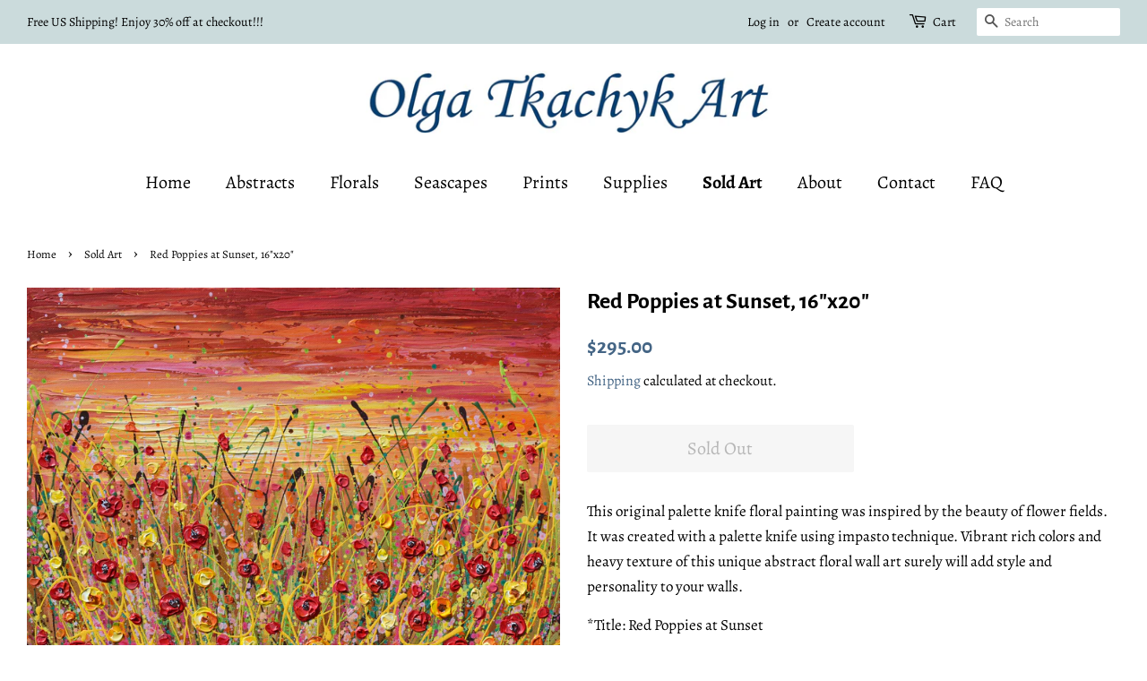

--- FILE ---
content_type: text/html; charset=utf-8
request_url: https://olgatkachykart.com/collections/sold-art-2020-olgatkachyk/products/red-poppies-at-sunset-16x20
body_size: 22642
content:
<!doctype html>
<html class="no-js">
<head>
  <meta name="keywords" content="acrylic paintings on canvas palette knife paintings impasto flower paintings" />
  <meta name="p:domain_verify" content="658b0af5c0da62287df0d61623d1ff14"/>
  <meta name="google-site-verification" content="sZ0LNuyST1K_addghNl9IPROR5gIBmLLr00KqPOzTKE" />
  <!-- Basic page needs ================================================== -->
  <meta charset="utf-8">
  <meta http-equiv="X-UA-Compatible" content="IE=edge,chrome=1">

  

  <!-- Title and description ================================================== -->
  <title>
  Red Poppies at Sunset, 16&quot;x20&quot; &ndash; Olga Tkachyk Art
  </title>

  
  <meta name="description" content="This original palette knife floral painting was inspired by the beauty of flower fields. It was created with a palette knife using impasto technique. Vibrant rich colors and heavy texture of this unique abstract floral wall art surely will add style and personality to your walls. *Title: Red Poppies at Sunset *Artist: ">
  

  <!-- Social meta ================================================== -->
  <!-- /snippets/social-meta-tags.liquid -->




<meta property="og:site_name" content="Olga Tkachyk Art">
<meta property="og:url" content="https://olgatkachykart.com/products/red-poppies-at-sunset-16x20">
<meta property="og:title" content="Red Poppies at Sunset, 16"x20"">
<meta property="og:type" content="product">
<meta property="og:description" content="This original palette knife floral painting was inspired by the beauty of flower fields. It was created with a palette knife using impasto technique. Vibrant rich colors and heavy texture of this unique abstract floral wall art surely will add style and personality to your walls. *Title: Red Poppies at Sunset *Artist: ">

  <meta property="og:price:amount" content="295.00">
  <meta property="og:price:currency" content="USD">

<meta property="og:image" content="http://olgatkachykart.com/cdn/shop/files/RedPoppiesSunsetEtsy_1200x1200.jpg?v=1700749548"><meta property="og:image" content="http://olgatkachykart.com/cdn/shop/files/RedPoppiesSunsetcl_1200x1200.jpg?v=1700749548"><meta property="og:image" content="http://olgatkachykart.com/cdn/shop/files/RedPoppiesSunsetcl-2_1200x1200.jpg?v=1700749547">
<meta property="og:image:secure_url" content="https://olgatkachykart.com/cdn/shop/files/RedPoppiesSunsetEtsy_1200x1200.jpg?v=1700749548"><meta property="og:image:secure_url" content="https://olgatkachykart.com/cdn/shop/files/RedPoppiesSunsetcl_1200x1200.jpg?v=1700749548"><meta property="og:image:secure_url" content="https://olgatkachykart.com/cdn/shop/files/RedPoppiesSunsetcl-2_1200x1200.jpg?v=1700749547">


<meta name="twitter:card" content="summary_large_image">
<meta name="twitter:title" content="Red Poppies at Sunset, 16"x20"">
<meta name="twitter:description" content="This original palette knife floral painting was inspired by the beauty of flower fields. It was created with a palette knife using impasto technique. Vibrant rich colors and heavy texture of this unique abstract floral wall art surely will add style and personality to your walls. *Title: Red Poppies at Sunset *Artist: ">


  <!-- Helpers ================================================== -->
  <link rel="canonical" href="https://olgatkachykart.com/products/red-poppies-at-sunset-16x20">
  <meta name="viewport" content="width=device-width,initial-scale=1">
  <meta name="theme-color" content="#446585">

  <!-- CSS ================================================== -->
  <link href="//olgatkachykart.com/cdn/shop/t/3/assets/timber.scss.css?v=88316700831871209081759245650" rel="stylesheet" type="text/css" media="all" />
  <link href="//olgatkachykart.com/cdn/shop/t/3/assets/theme.scss.css?v=100039012776621641621759245650" rel="stylesheet" type="text/css" media="all" />

  <script>
    window.theme = window.theme || {};

    var theme = {
      strings: {
        addToCart: "Add to Cart",
        soldOut: "Sold Out",
        unavailable: "Unavailable",
        zoomClose: "Close (Esc)",
        zoomPrev: "Previous (Left arrow key)",
        zoomNext: "Next (Right arrow key)",
        addressError: "Error looking up that address",
        addressNoResults: "No results for that address",
        addressQueryLimit: "You have exceeded the Google API usage limit. Consider upgrading to a \u003ca href=\"https:\/\/developers.google.com\/maps\/premium\/usage-limits\"\u003ePremium Plan\u003c\/a\u003e.",
        authError: "There was a problem authenticating your Google Maps API Key."
      },
      settings: {
        // Adding some settings to allow the editor to update correctly when they are changed
        enableWideLayout: true,
        typeAccentTransform: false,
        typeAccentSpacing: false,
        baseFontSize: '17px',
        headerBaseFontSize: '26px',
        accentFontSize: '20px'
      },
      variables: {
        mediaQueryMedium: 'screen and (max-width: 768px)',
        bpSmall: false
      },
      moneyFormat: "${{amount}}"
    }

    document.documentElement.className = document.documentElement.className.replace('no-js', 'supports-js');
  </script>

  <!-- Header hook for plugins ================================================== -->
  <script>window.performance && window.performance.mark && window.performance.mark('shopify.content_for_header.start');</script><meta name="google-site-verification" content="_mpAnWwiArciZ3FLZLuxyugfRN3TZPU9TavNXxZeTTg">
<meta id="shopify-digital-wallet" name="shopify-digital-wallet" content="/41756852374/digital_wallets/dialog">
<meta name="shopify-checkout-api-token" content="b662989c2cc7541cecca8cb1255dece3">
<meta id="in-context-paypal-metadata" data-shop-id="41756852374" data-venmo-supported="false" data-environment="production" data-locale="en_US" data-paypal-v4="true" data-currency="USD">
<link rel="alternate" type="application/json+oembed" href="https://olgatkachykart.com/products/red-poppies-at-sunset-16x20.oembed">
<script async="async" src="/checkouts/internal/preloads.js?locale=en-US"></script>
<link rel="preconnect" href="https://shop.app" crossorigin="anonymous">
<script async="async" src="https://shop.app/checkouts/internal/preloads.js?locale=en-US&shop_id=41756852374" crossorigin="anonymous"></script>
<script id="apple-pay-shop-capabilities" type="application/json">{"shopId":41756852374,"countryCode":"US","currencyCode":"USD","merchantCapabilities":["supports3DS"],"merchantId":"gid:\/\/shopify\/Shop\/41756852374","merchantName":"Olga Tkachyk Art","requiredBillingContactFields":["postalAddress","email"],"requiredShippingContactFields":["postalAddress","email"],"shippingType":"shipping","supportedNetworks":["visa","masterCard","amex","discover","elo","jcb"],"total":{"type":"pending","label":"Olga Tkachyk Art","amount":"1.00"},"shopifyPaymentsEnabled":true,"supportsSubscriptions":true}</script>
<script id="shopify-features" type="application/json">{"accessToken":"b662989c2cc7541cecca8cb1255dece3","betas":["rich-media-storefront-analytics"],"domain":"olgatkachykart.com","predictiveSearch":true,"shopId":41756852374,"locale":"en"}</script>
<script>var Shopify = Shopify || {};
Shopify.shop = "olgatkachykart.myshopify.com";
Shopify.locale = "en";
Shopify.currency = {"active":"USD","rate":"1.0"};
Shopify.country = "US";
Shopify.theme = {"name":"Minimal","id":102650577046,"schema_name":"Minimal","schema_version":"11.7.19","theme_store_id":380,"role":"main"};
Shopify.theme.handle = "null";
Shopify.theme.style = {"id":null,"handle":null};
Shopify.cdnHost = "olgatkachykart.com/cdn";
Shopify.routes = Shopify.routes || {};
Shopify.routes.root = "/";</script>
<script type="module">!function(o){(o.Shopify=o.Shopify||{}).modules=!0}(window);</script>
<script>!function(o){function n(){var o=[];function n(){o.push(Array.prototype.slice.apply(arguments))}return n.q=o,n}var t=o.Shopify=o.Shopify||{};t.loadFeatures=n(),t.autoloadFeatures=n()}(window);</script>
<script>
  window.ShopifyPay = window.ShopifyPay || {};
  window.ShopifyPay.apiHost = "shop.app\/pay";
  window.ShopifyPay.redirectState = null;
</script>
<script id="shop-js-analytics" type="application/json">{"pageType":"product"}</script>
<script defer="defer" async type="module" src="//olgatkachykart.com/cdn/shopifycloud/shop-js/modules/v2/client.init-shop-cart-sync_BdyHc3Nr.en.esm.js"></script>
<script defer="defer" async type="module" src="//olgatkachykart.com/cdn/shopifycloud/shop-js/modules/v2/chunk.common_Daul8nwZ.esm.js"></script>
<script type="module">
  await import("//olgatkachykart.com/cdn/shopifycloud/shop-js/modules/v2/client.init-shop-cart-sync_BdyHc3Nr.en.esm.js");
await import("//olgatkachykart.com/cdn/shopifycloud/shop-js/modules/v2/chunk.common_Daul8nwZ.esm.js");

  window.Shopify.SignInWithShop?.initShopCartSync?.({"fedCMEnabled":true,"windoidEnabled":true});

</script>
<script>
  window.Shopify = window.Shopify || {};
  if (!window.Shopify.featureAssets) window.Shopify.featureAssets = {};
  window.Shopify.featureAssets['shop-js'] = {"shop-cart-sync":["modules/v2/client.shop-cart-sync_QYOiDySF.en.esm.js","modules/v2/chunk.common_Daul8nwZ.esm.js"],"init-fed-cm":["modules/v2/client.init-fed-cm_DchLp9rc.en.esm.js","modules/v2/chunk.common_Daul8nwZ.esm.js"],"shop-button":["modules/v2/client.shop-button_OV7bAJc5.en.esm.js","modules/v2/chunk.common_Daul8nwZ.esm.js"],"init-windoid":["modules/v2/client.init-windoid_DwxFKQ8e.en.esm.js","modules/v2/chunk.common_Daul8nwZ.esm.js"],"shop-cash-offers":["modules/v2/client.shop-cash-offers_DWtL6Bq3.en.esm.js","modules/v2/chunk.common_Daul8nwZ.esm.js","modules/v2/chunk.modal_CQq8HTM6.esm.js"],"shop-toast-manager":["modules/v2/client.shop-toast-manager_CX9r1SjA.en.esm.js","modules/v2/chunk.common_Daul8nwZ.esm.js"],"init-shop-email-lookup-coordinator":["modules/v2/client.init-shop-email-lookup-coordinator_UhKnw74l.en.esm.js","modules/v2/chunk.common_Daul8nwZ.esm.js"],"pay-button":["modules/v2/client.pay-button_DzxNnLDY.en.esm.js","modules/v2/chunk.common_Daul8nwZ.esm.js"],"avatar":["modules/v2/client.avatar_BTnouDA3.en.esm.js"],"init-shop-cart-sync":["modules/v2/client.init-shop-cart-sync_BdyHc3Nr.en.esm.js","modules/v2/chunk.common_Daul8nwZ.esm.js"],"shop-login-button":["modules/v2/client.shop-login-button_D8B466_1.en.esm.js","modules/v2/chunk.common_Daul8nwZ.esm.js","modules/v2/chunk.modal_CQq8HTM6.esm.js"],"init-customer-accounts-sign-up":["modules/v2/client.init-customer-accounts-sign-up_C8fpPm4i.en.esm.js","modules/v2/client.shop-login-button_D8B466_1.en.esm.js","modules/v2/chunk.common_Daul8nwZ.esm.js","modules/v2/chunk.modal_CQq8HTM6.esm.js"],"init-shop-for-new-customer-accounts":["modules/v2/client.init-shop-for-new-customer-accounts_CVTO0Ztu.en.esm.js","modules/v2/client.shop-login-button_D8B466_1.en.esm.js","modules/v2/chunk.common_Daul8nwZ.esm.js","modules/v2/chunk.modal_CQq8HTM6.esm.js"],"init-customer-accounts":["modules/v2/client.init-customer-accounts_dRgKMfrE.en.esm.js","modules/v2/client.shop-login-button_D8B466_1.en.esm.js","modules/v2/chunk.common_Daul8nwZ.esm.js","modules/v2/chunk.modal_CQq8HTM6.esm.js"],"shop-follow-button":["modules/v2/client.shop-follow-button_CkZpjEct.en.esm.js","modules/v2/chunk.common_Daul8nwZ.esm.js","modules/v2/chunk.modal_CQq8HTM6.esm.js"],"lead-capture":["modules/v2/client.lead-capture_BntHBhfp.en.esm.js","modules/v2/chunk.common_Daul8nwZ.esm.js","modules/v2/chunk.modal_CQq8HTM6.esm.js"],"checkout-modal":["modules/v2/client.checkout-modal_CfxcYbTm.en.esm.js","modules/v2/chunk.common_Daul8nwZ.esm.js","modules/v2/chunk.modal_CQq8HTM6.esm.js"],"shop-login":["modules/v2/client.shop-login_Da4GZ2H6.en.esm.js","modules/v2/chunk.common_Daul8nwZ.esm.js","modules/v2/chunk.modal_CQq8HTM6.esm.js"],"payment-terms":["modules/v2/client.payment-terms_MV4M3zvL.en.esm.js","modules/v2/chunk.common_Daul8nwZ.esm.js","modules/v2/chunk.modal_CQq8HTM6.esm.js"]};
</script>
<script id="__st">var __st={"a":41756852374,"offset":-18000,"reqid":"53f826c3-968d-4d3e-80a0-2edf21ab7ce7-1769030034","pageurl":"olgatkachykart.com\/collections\/sold-art-2020-olgatkachyk\/products\/red-poppies-at-sunset-16x20","u":"6cd8c0f34477","p":"product","rtyp":"product","rid":7867484930198};</script>
<script>window.ShopifyPaypalV4VisibilityTracking = true;</script>
<script id="captcha-bootstrap">!function(){'use strict';const t='contact',e='account',n='new_comment',o=[[t,t],['blogs',n],['comments',n],[t,'customer']],c=[[e,'customer_login'],[e,'guest_login'],[e,'recover_customer_password'],[e,'create_customer']],r=t=>t.map((([t,e])=>`form[action*='/${t}']:not([data-nocaptcha='true']) input[name='form_type'][value='${e}']`)).join(','),a=t=>()=>t?[...document.querySelectorAll(t)].map((t=>t.form)):[];function s(){const t=[...o],e=r(t);return a(e)}const i='password',u='form_key',d=['recaptcha-v3-token','g-recaptcha-response','h-captcha-response',i],f=()=>{try{return window.sessionStorage}catch{return}},m='__shopify_v',_=t=>t.elements[u];function p(t,e,n=!1){try{const o=window.sessionStorage,c=JSON.parse(o.getItem(e)),{data:r}=function(t){const{data:e,action:n}=t;return t[m]||n?{data:e,action:n}:{data:t,action:n}}(c);for(const[e,n]of Object.entries(r))t.elements[e]&&(t.elements[e].value=n);n&&o.removeItem(e)}catch(o){console.error('form repopulation failed',{error:o})}}const l='form_type',E='cptcha';function T(t){t.dataset[E]=!0}const w=window,h=w.document,L='Shopify',v='ce_forms',y='captcha';let A=!1;((t,e)=>{const n=(g='f06e6c50-85a8-45c8-87d0-21a2b65856fe',I='https://cdn.shopify.com/shopifycloud/storefront-forms-hcaptcha/ce_storefront_forms_captcha_hcaptcha.v1.5.2.iife.js',D={infoText:'Protected by hCaptcha',privacyText:'Privacy',termsText:'Terms'},(t,e,n)=>{const o=w[L][v],c=o.bindForm;if(c)return c(t,g,e,D).then(n);var r;o.q.push([[t,g,e,D],n]),r=I,A||(h.body.append(Object.assign(h.createElement('script'),{id:'captcha-provider',async:!0,src:r})),A=!0)});var g,I,D;w[L]=w[L]||{},w[L][v]=w[L][v]||{},w[L][v].q=[],w[L][y]=w[L][y]||{},w[L][y].protect=function(t,e){n(t,void 0,e),T(t)},Object.freeze(w[L][y]),function(t,e,n,w,h,L){const[v,y,A,g]=function(t,e,n){const i=e?o:[],u=t?c:[],d=[...i,...u],f=r(d),m=r(i),_=r(d.filter((([t,e])=>n.includes(e))));return[a(f),a(m),a(_),s()]}(w,h,L),I=t=>{const e=t.target;return e instanceof HTMLFormElement?e:e&&e.form},D=t=>v().includes(t);t.addEventListener('submit',(t=>{const e=I(t);if(!e)return;const n=D(e)&&!e.dataset.hcaptchaBound&&!e.dataset.recaptchaBound,o=_(e),c=g().includes(e)&&(!o||!o.value);(n||c)&&t.preventDefault(),c&&!n&&(function(t){try{if(!f())return;!function(t){const e=f();if(!e)return;const n=_(t);if(!n)return;const o=n.value;o&&e.removeItem(o)}(t);const e=Array.from(Array(32),(()=>Math.random().toString(36)[2])).join('');!function(t,e){_(t)||t.append(Object.assign(document.createElement('input'),{type:'hidden',name:u})),t.elements[u].value=e}(t,e),function(t,e){const n=f();if(!n)return;const o=[...t.querySelectorAll(`input[type='${i}']`)].map((({name:t})=>t)),c=[...d,...o],r={};for(const[a,s]of new FormData(t).entries())c.includes(a)||(r[a]=s);n.setItem(e,JSON.stringify({[m]:1,action:t.action,data:r}))}(t,e)}catch(e){console.error('failed to persist form',e)}}(e),e.submit())}));const S=(t,e)=>{t&&!t.dataset[E]&&(n(t,e.some((e=>e===t))),T(t))};for(const o of['focusin','change'])t.addEventListener(o,(t=>{const e=I(t);D(e)&&S(e,y())}));const B=e.get('form_key'),M=e.get(l),P=B&&M;t.addEventListener('DOMContentLoaded',(()=>{const t=y();if(P)for(const e of t)e.elements[l].value===M&&p(e,B);[...new Set([...A(),...v().filter((t=>'true'===t.dataset.shopifyCaptcha))])].forEach((e=>S(e,t)))}))}(h,new URLSearchParams(w.location.search),n,t,e,['guest_login'])})(!0,!0)}();</script>
<script integrity="sha256-4kQ18oKyAcykRKYeNunJcIwy7WH5gtpwJnB7kiuLZ1E=" data-source-attribution="shopify.loadfeatures" defer="defer" src="//olgatkachykart.com/cdn/shopifycloud/storefront/assets/storefront/load_feature-a0a9edcb.js" crossorigin="anonymous"></script>
<script crossorigin="anonymous" defer="defer" src="//olgatkachykart.com/cdn/shopifycloud/storefront/assets/shopify_pay/storefront-65b4c6d7.js?v=20250812"></script>
<script data-source-attribution="shopify.dynamic_checkout.dynamic.init">var Shopify=Shopify||{};Shopify.PaymentButton=Shopify.PaymentButton||{isStorefrontPortableWallets:!0,init:function(){window.Shopify.PaymentButton.init=function(){};var t=document.createElement("script");t.src="https://olgatkachykart.com/cdn/shopifycloud/portable-wallets/latest/portable-wallets.en.js",t.type="module",document.head.appendChild(t)}};
</script>
<script data-source-attribution="shopify.dynamic_checkout.buyer_consent">
  function portableWalletsHideBuyerConsent(e){var t=document.getElementById("shopify-buyer-consent"),n=document.getElementById("shopify-subscription-policy-button");t&&n&&(t.classList.add("hidden"),t.setAttribute("aria-hidden","true"),n.removeEventListener("click",e))}function portableWalletsShowBuyerConsent(e){var t=document.getElementById("shopify-buyer-consent"),n=document.getElementById("shopify-subscription-policy-button");t&&n&&(t.classList.remove("hidden"),t.removeAttribute("aria-hidden"),n.addEventListener("click",e))}window.Shopify?.PaymentButton&&(window.Shopify.PaymentButton.hideBuyerConsent=portableWalletsHideBuyerConsent,window.Shopify.PaymentButton.showBuyerConsent=portableWalletsShowBuyerConsent);
</script>
<script data-source-attribution="shopify.dynamic_checkout.cart.bootstrap">document.addEventListener("DOMContentLoaded",(function(){function t(){return document.querySelector("shopify-accelerated-checkout-cart, shopify-accelerated-checkout")}if(t())Shopify.PaymentButton.init();else{new MutationObserver((function(e,n){t()&&(Shopify.PaymentButton.init(),n.disconnect())})).observe(document.body,{childList:!0,subtree:!0})}}));
</script>
<link id="shopify-accelerated-checkout-styles" rel="stylesheet" media="screen" href="https://olgatkachykart.com/cdn/shopifycloud/portable-wallets/latest/accelerated-checkout-backwards-compat.css" crossorigin="anonymous">
<style id="shopify-accelerated-checkout-cart">
        #shopify-buyer-consent {
  margin-top: 1em;
  display: inline-block;
  width: 100%;
}

#shopify-buyer-consent.hidden {
  display: none;
}

#shopify-subscription-policy-button {
  background: none;
  border: none;
  padding: 0;
  text-decoration: underline;
  font-size: inherit;
  cursor: pointer;
}

#shopify-subscription-policy-button::before {
  box-shadow: none;
}

      </style>

<script>window.performance && window.performance.mark && window.performance.mark('shopify.content_for_header.end');</script>

  <script src="//olgatkachykart.com/cdn/shop/t/3/assets/jquery-2.2.3.min.js?v=58211863146907186831592596047" type="text/javascript"></script>

  <script src="//olgatkachykart.com/cdn/shop/t/3/assets/lazysizes.min.js?v=155223123402716617051592596047" async="async"></script>

  
  

<link href="https://monorail-edge.shopifysvc.com" rel="dns-prefetch">
<script>(function(){if ("sendBeacon" in navigator && "performance" in window) {try {var session_token_from_headers = performance.getEntriesByType('navigation')[0].serverTiming.find(x => x.name == '_s').description;} catch {var session_token_from_headers = undefined;}var session_cookie_matches = document.cookie.match(/_shopify_s=([^;]*)/);var session_token_from_cookie = session_cookie_matches && session_cookie_matches.length === 2 ? session_cookie_matches[1] : "";var session_token = session_token_from_headers || session_token_from_cookie || "";function handle_abandonment_event(e) {var entries = performance.getEntries().filter(function(entry) {return /monorail-edge.shopifysvc.com/.test(entry.name);});if (!window.abandonment_tracked && entries.length === 0) {window.abandonment_tracked = true;var currentMs = Date.now();var navigation_start = performance.timing.navigationStart;var payload = {shop_id: 41756852374,url: window.location.href,navigation_start,duration: currentMs - navigation_start,session_token,page_type: "product"};window.navigator.sendBeacon("https://monorail-edge.shopifysvc.com/v1/produce", JSON.stringify({schema_id: "online_store_buyer_site_abandonment/1.1",payload: payload,metadata: {event_created_at_ms: currentMs,event_sent_at_ms: currentMs}}));}}window.addEventListener('pagehide', handle_abandonment_event);}}());</script>
<script id="web-pixels-manager-setup">(function e(e,d,r,n,o){if(void 0===o&&(o={}),!Boolean(null===(a=null===(i=window.Shopify)||void 0===i?void 0:i.analytics)||void 0===a?void 0:a.replayQueue)){var i,a;window.Shopify=window.Shopify||{};var t=window.Shopify;t.analytics=t.analytics||{};var s=t.analytics;s.replayQueue=[],s.publish=function(e,d,r){return s.replayQueue.push([e,d,r]),!0};try{self.performance.mark("wpm:start")}catch(e){}var l=function(){var e={modern:/Edge?\/(1{2}[4-9]|1[2-9]\d|[2-9]\d{2}|\d{4,})\.\d+(\.\d+|)|Firefox\/(1{2}[4-9]|1[2-9]\d|[2-9]\d{2}|\d{4,})\.\d+(\.\d+|)|Chrom(ium|e)\/(9{2}|\d{3,})\.\d+(\.\d+|)|(Maci|X1{2}).+ Version\/(15\.\d+|(1[6-9]|[2-9]\d|\d{3,})\.\d+)([,.]\d+|)( \(\w+\)|)( Mobile\/\w+|) Safari\/|Chrome.+OPR\/(9{2}|\d{3,})\.\d+\.\d+|(CPU[ +]OS|iPhone[ +]OS|CPU[ +]iPhone|CPU IPhone OS|CPU iPad OS)[ +]+(15[._]\d+|(1[6-9]|[2-9]\d|\d{3,})[._]\d+)([._]\d+|)|Android:?[ /-](13[3-9]|1[4-9]\d|[2-9]\d{2}|\d{4,})(\.\d+|)(\.\d+|)|Android.+Firefox\/(13[5-9]|1[4-9]\d|[2-9]\d{2}|\d{4,})\.\d+(\.\d+|)|Android.+Chrom(ium|e)\/(13[3-9]|1[4-9]\d|[2-9]\d{2}|\d{4,})\.\d+(\.\d+|)|SamsungBrowser\/([2-9]\d|\d{3,})\.\d+/,legacy:/Edge?\/(1[6-9]|[2-9]\d|\d{3,})\.\d+(\.\d+|)|Firefox\/(5[4-9]|[6-9]\d|\d{3,})\.\d+(\.\d+|)|Chrom(ium|e)\/(5[1-9]|[6-9]\d|\d{3,})\.\d+(\.\d+|)([\d.]+$|.*Safari\/(?![\d.]+ Edge\/[\d.]+$))|(Maci|X1{2}).+ Version\/(10\.\d+|(1[1-9]|[2-9]\d|\d{3,})\.\d+)([,.]\d+|)( \(\w+\)|)( Mobile\/\w+|) Safari\/|Chrome.+OPR\/(3[89]|[4-9]\d|\d{3,})\.\d+\.\d+|(CPU[ +]OS|iPhone[ +]OS|CPU[ +]iPhone|CPU IPhone OS|CPU iPad OS)[ +]+(10[._]\d+|(1[1-9]|[2-9]\d|\d{3,})[._]\d+)([._]\d+|)|Android:?[ /-](13[3-9]|1[4-9]\d|[2-9]\d{2}|\d{4,})(\.\d+|)(\.\d+|)|Mobile Safari.+OPR\/([89]\d|\d{3,})\.\d+\.\d+|Android.+Firefox\/(13[5-9]|1[4-9]\d|[2-9]\d{2}|\d{4,})\.\d+(\.\d+|)|Android.+Chrom(ium|e)\/(13[3-9]|1[4-9]\d|[2-9]\d{2}|\d{4,})\.\d+(\.\d+|)|Android.+(UC? ?Browser|UCWEB|U3)[ /]?(15\.([5-9]|\d{2,})|(1[6-9]|[2-9]\d|\d{3,})\.\d+)\.\d+|SamsungBrowser\/(5\.\d+|([6-9]|\d{2,})\.\d+)|Android.+MQ{2}Browser\/(14(\.(9|\d{2,})|)|(1[5-9]|[2-9]\d|\d{3,})(\.\d+|))(\.\d+|)|K[Aa][Ii]OS\/(3\.\d+|([4-9]|\d{2,})\.\d+)(\.\d+|)/},d=e.modern,r=e.legacy,n=navigator.userAgent;return n.match(d)?"modern":n.match(r)?"legacy":"unknown"}(),u="modern"===l?"modern":"legacy",c=(null!=n?n:{modern:"",legacy:""})[u],f=function(e){return[e.baseUrl,"/wpm","/b",e.hashVersion,"modern"===e.buildTarget?"m":"l",".js"].join("")}({baseUrl:d,hashVersion:r,buildTarget:u}),m=function(e){var d=e.version,r=e.bundleTarget,n=e.surface,o=e.pageUrl,i=e.monorailEndpoint;return{emit:function(e){var a=e.status,t=e.errorMsg,s=(new Date).getTime(),l=JSON.stringify({metadata:{event_sent_at_ms:s},events:[{schema_id:"web_pixels_manager_load/3.1",payload:{version:d,bundle_target:r,page_url:o,status:a,surface:n,error_msg:t},metadata:{event_created_at_ms:s}}]});if(!i)return console&&console.warn&&console.warn("[Web Pixels Manager] No Monorail endpoint provided, skipping logging."),!1;try{return self.navigator.sendBeacon.bind(self.navigator)(i,l)}catch(e){}var u=new XMLHttpRequest;try{return u.open("POST",i,!0),u.setRequestHeader("Content-Type","text/plain"),u.send(l),!0}catch(e){return console&&console.warn&&console.warn("[Web Pixels Manager] Got an unhandled error while logging to Monorail."),!1}}}}({version:r,bundleTarget:l,surface:e.surface,pageUrl:self.location.href,monorailEndpoint:e.monorailEndpoint});try{o.browserTarget=l,function(e){var d=e.src,r=e.async,n=void 0===r||r,o=e.onload,i=e.onerror,a=e.sri,t=e.scriptDataAttributes,s=void 0===t?{}:t,l=document.createElement("script"),u=document.querySelector("head"),c=document.querySelector("body");if(l.async=n,l.src=d,a&&(l.integrity=a,l.crossOrigin="anonymous"),s)for(var f in s)if(Object.prototype.hasOwnProperty.call(s,f))try{l.dataset[f]=s[f]}catch(e){}if(o&&l.addEventListener("load",o),i&&l.addEventListener("error",i),u)u.appendChild(l);else{if(!c)throw new Error("Did not find a head or body element to append the script");c.appendChild(l)}}({src:f,async:!0,onload:function(){if(!function(){var e,d;return Boolean(null===(d=null===(e=window.Shopify)||void 0===e?void 0:e.analytics)||void 0===d?void 0:d.initialized)}()){var d=window.webPixelsManager.init(e)||void 0;if(d){var r=window.Shopify.analytics;r.replayQueue.forEach((function(e){var r=e[0],n=e[1],o=e[2];d.publishCustomEvent(r,n,o)})),r.replayQueue=[],r.publish=d.publishCustomEvent,r.visitor=d.visitor,r.initialized=!0}}},onerror:function(){return m.emit({status:"failed",errorMsg:"".concat(f," has failed to load")})},sri:function(e){var d=/^sha384-[A-Za-z0-9+/=]+$/;return"string"==typeof e&&d.test(e)}(c)?c:"",scriptDataAttributes:o}),m.emit({status:"loading"})}catch(e){m.emit({status:"failed",errorMsg:(null==e?void 0:e.message)||"Unknown error"})}}})({shopId: 41756852374,storefrontBaseUrl: "https://olgatkachykart.com",extensionsBaseUrl: "https://extensions.shopifycdn.com/cdn/shopifycloud/web-pixels-manager",monorailEndpoint: "https://monorail-edge.shopifysvc.com/unstable/produce_batch",surface: "storefront-renderer",enabledBetaFlags: ["2dca8a86"],webPixelsConfigList: [{"id":"624590998","configuration":"{\"tagID\":\"2612830957371\"}","eventPayloadVersion":"v1","runtimeContext":"STRICT","scriptVersion":"18031546ee651571ed29edbe71a3550b","type":"APP","apiClientId":3009811,"privacyPurposes":["ANALYTICS","MARKETING","SALE_OF_DATA"],"dataSharingAdjustments":{"protectedCustomerApprovalScopes":["read_customer_address","read_customer_email","read_customer_name","read_customer_personal_data","read_customer_phone"]}},{"id":"612368534","configuration":"{\"config\":\"{\\\"pixel_id\\\":\\\"GT-NFXCL4G\\\",\\\"target_country\\\":\\\"US\\\",\\\"gtag_events\\\":[{\\\"type\\\":\\\"purchase\\\",\\\"action_label\\\":\\\"MC-ZDEFZN6NGV\\\"},{\\\"type\\\":\\\"page_view\\\",\\\"action_label\\\":\\\"MC-ZDEFZN6NGV\\\"},{\\\"type\\\":\\\"view_item\\\",\\\"action_label\\\":\\\"MC-ZDEFZN6NGV\\\"}],\\\"enable_monitoring_mode\\\":false}\"}","eventPayloadVersion":"v1","runtimeContext":"OPEN","scriptVersion":"b2a88bafab3e21179ed38636efcd8a93","type":"APP","apiClientId":1780363,"privacyPurposes":[],"dataSharingAdjustments":{"protectedCustomerApprovalScopes":["read_customer_address","read_customer_email","read_customer_name","read_customer_personal_data","read_customer_phone"]}},{"id":"275153046","configuration":"{\"pixel_id\":\"272641340497450\",\"pixel_type\":\"facebook_pixel\",\"metaapp_system_user_token\":\"-\"}","eventPayloadVersion":"v1","runtimeContext":"OPEN","scriptVersion":"ca16bc87fe92b6042fbaa3acc2fbdaa6","type":"APP","apiClientId":2329312,"privacyPurposes":["ANALYTICS","MARKETING","SALE_OF_DATA"],"dataSharingAdjustments":{"protectedCustomerApprovalScopes":["read_customer_address","read_customer_email","read_customer_name","read_customer_personal_data","read_customer_phone"]}},{"id":"shopify-app-pixel","configuration":"{}","eventPayloadVersion":"v1","runtimeContext":"STRICT","scriptVersion":"0450","apiClientId":"shopify-pixel","type":"APP","privacyPurposes":["ANALYTICS","MARKETING"]},{"id":"shopify-custom-pixel","eventPayloadVersion":"v1","runtimeContext":"LAX","scriptVersion":"0450","apiClientId":"shopify-pixel","type":"CUSTOM","privacyPurposes":["ANALYTICS","MARKETING"]}],isMerchantRequest: false,initData: {"shop":{"name":"Olga Tkachyk Art","paymentSettings":{"currencyCode":"USD"},"myshopifyDomain":"olgatkachykart.myshopify.com","countryCode":"US","storefrontUrl":"https:\/\/olgatkachykart.com"},"customer":null,"cart":null,"checkout":null,"productVariants":[{"price":{"amount":295.0,"currencyCode":"USD"},"product":{"title":"Red Poppies at Sunset, 16\"x20\"","vendor":"Olga Tkachyk Art","id":"7867484930198","untranslatedTitle":"Red Poppies at Sunset, 16\"x20\"","url":"\/products\/red-poppies-at-sunset-16x20","type":"Florals"},"id":"42912012140694","image":{"src":"\/\/olgatkachykart.com\/cdn\/shop\/files\/RedPoppiesSunsetEtsy.jpg?v=1700749548"},"sku":"","title":"Default Title","untranslatedTitle":"Default Title"}],"purchasingCompany":null},},"https://olgatkachykart.com/cdn","fcfee988w5aeb613cpc8e4bc33m6693e112",{"modern":"","legacy":""},{"shopId":"41756852374","storefrontBaseUrl":"https:\/\/olgatkachykart.com","extensionBaseUrl":"https:\/\/extensions.shopifycdn.com\/cdn\/shopifycloud\/web-pixels-manager","surface":"storefront-renderer","enabledBetaFlags":"[\"2dca8a86\"]","isMerchantRequest":"false","hashVersion":"fcfee988w5aeb613cpc8e4bc33m6693e112","publish":"custom","events":"[[\"page_viewed\",{}],[\"product_viewed\",{\"productVariant\":{\"price\":{\"amount\":295.0,\"currencyCode\":\"USD\"},\"product\":{\"title\":\"Red Poppies at Sunset, 16\\\"x20\\\"\",\"vendor\":\"Olga Tkachyk Art\",\"id\":\"7867484930198\",\"untranslatedTitle\":\"Red Poppies at Sunset, 16\\\"x20\\\"\",\"url\":\"\/products\/red-poppies-at-sunset-16x20\",\"type\":\"Florals\"},\"id\":\"42912012140694\",\"image\":{\"src\":\"\/\/olgatkachykart.com\/cdn\/shop\/files\/RedPoppiesSunsetEtsy.jpg?v=1700749548\"},\"sku\":\"\",\"title\":\"Default Title\",\"untranslatedTitle\":\"Default Title\"}}]]"});</script><script>
  window.ShopifyAnalytics = window.ShopifyAnalytics || {};
  window.ShopifyAnalytics.meta = window.ShopifyAnalytics.meta || {};
  window.ShopifyAnalytics.meta.currency = 'USD';
  var meta = {"product":{"id":7867484930198,"gid":"gid:\/\/shopify\/Product\/7867484930198","vendor":"Olga Tkachyk Art","type":"Florals","handle":"red-poppies-at-sunset-16x20","variants":[{"id":42912012140694,"price":29500,"name":"Red Poppies at Sunset, 16\"x20\"","public_title":null,"sku":""}],"remote":false},"page":{"pageType":"product","resourceType":"product","resourceId":7867484930198,"requestId":"53f826c3-968d-4d3e-80a0-2edf21ab7ce7-1769030034"}};
  for (var attr in meta) {
    window.ShopifyAnalytics.meta[attr] = meta[attr];
  }
</script>
<script class="analytics">
  (function () {
    var customDocumentWrite = function(content) {
      var jquery = null;

      if (window.jQuery) {
        jquery = window.jQuery;
      } else if (window.Checkout && window.Checkout.$) {
        jquery = window.Checkout.$;
      }

      if (jquery) {
        jquery('body').append(content);
      }
    };

    var hasLoggedConversion = function(token) {
      if (token) {
        return document.cookie.indexOf('loggedConversion=' + token) !== -1;
      }
      return false;
    }

    var setCookieIfConversion = function(token) {
      if (token) {
        var twoMonthsFromNow = new Date(Date.now());
        twoMonthsFromNow.setMonth(twoMonthsFromNow.getMonth() + 2);

        document.cookie = 'loggedConversion=' + token + '; expires=' + twoMonthsFromNow;
      }
    }

    var trekkie = window.ShopifyAnalytics.lib = window.trekkie = window.trekkie || [];
    if (trekkie.integrations) {
      return;
    }
    trekkie.methods = [
      'identify',
      'page',
      'ready',
      'track',
      'trackForm',
      'trackLink'
    ];
    trekkie.factory = function(method) {
      return function() {
        var args = Array.prototype.slice.call(arguments);
        args.unshift(method);
        trekkie.push(args);
        return trekkie;
      };
    };
    for (var i = 0; i < trekkie.methods.length; i++) {
      var key = trekkie.methods[i];
      trekkie[key] = trekkie.factory(key);
    }
    trekkie.load = function(config) {
      trekkie.config = config || {};
      trekkie.config.initialDocumentCookie = document.cookie;
      var first = document.getElementsByTagName('script')[0];
      var script = document.createElement('script');
      script.type = 'text/javascript';
      script.onerror = function(e) {
        var scriptFallback = document.createElement('script');
        scriptFallback.type = 'text/javascript';
        scriptFallback.onerror = function(error) {
                var Monorail = {
      produce: function produce(monorailDomain, schemaId, payload) {
        var currentMs = new Date().getTime();
        var event = {
          schema_id: schemaId,
          payload: payload,
          metadata: {
            event_created_at_ms: currentMs,
            event_sent_at_ms: currentMs
          }
        };
        return Monorail.sendRequest("https://" + monorailDomain + "/v1/produce", JSON.stringify(event));
      },
      sendRequest: function sendRequest(endpointUrl, payload) {
        // Try the sendBeacon API
        if (window && window.navigator && typeof window.navigator.sendBeacon === 'function' && typeof window.Blob === 'function' && !Monorail.isIos12()) {
          var blobData = new window.Blob([payload], {
            type: 'text/plain'
          });

          if (window.navigator.sendBeacon(endpointUrl, blobData)) {
            return true;
          } // sendBeacon was not successful

        } // XHR beacon

        var xhr = new XMLHttpRequest();

        try {
          xhr.open('POST', endpointUrl);
          xhr.setRequestHeader('Content-Type', 'text/plain');
          xhr.send(payload);
        } catch (e) {
          console.log(e);
        }

        return false;
      },
      isIos12: function isIos12() {
        return window.navigator.userAgent.lastIndexOf('iPhone; CPU iPhone OS 12_') !== -1 || window.navigator.userAgent.lastIndexOf('iPad; CPU OS 12_') !== -1;
      }
    };
    Monorail.produce('monorail-edge.shopifysvc.com',
      'trekkie_storefront_load_errors/1.1',
      {shop_id: 41756852374,
      theme_id: 102650577046,
      app_name: "storefront",
      context_url: window.location.href,
      source_url: "//olgatkachykart.com/cdn/s/trekkie.storefront.cd680fe47e6c39ca5d5df5f0a32d569bc48c0f27.min.js"});

        };
        scriptFallback.async = true;
        scriptFallback.src = '//olgatkachykart.com/cdn/s/trekkie.storefront.cd680fe47e6c39ca5d5df5f0a32d569bc48c0f27.min.js';
        first.parentNode.insertBefore(scriptFallback, first);
      };
      script.async = true;
      script.src = '//olgatkachykart.com/cdn/s/trekkie.storefront.cd680fe47e6c39ca5d5df5f0a32d569bc48c0f27.min.js';
      first.parentNode.insertBefore(script, first);
    };
    trekkie.load(
      {"Trekkie":{"appName":"storefront","development":false,"defaultAttributes":{"shopId":41756852374,"isMerchantRequest":null,"themeId":102650577046,"themeCityHash":"12071817740532301057","contentLanguage":"en","currency":"USD","eventMetadataId":"1e29cc42-1f00-4ef8-8b75-c7d08872ca8e"},"isServerSideCookieWritingEnabled":true,"monorailRegion":"shop_domain","enabledBetaFlags":["65f19447"]},"Session Attribution":{},"S2S":{"facebookCapiEnabled":true,"source":"trekkie-storefront-renderer","apiClientId":580111}}
    );

    var loaded = false;
    trekkie.ready(function() {
      if (loaded) return;
      loaded = true;

      window.ShopifyAnalytics.lib = window.trekkie;

      var originalDocumentWrite = document.write;
      document.write = customDocumentWrite;
      try { window.ShopifyAnalytics.merchantGoogleAnalytics.call(this); } catch(error) {};
      document.write = originalDocumentWrite;

      window.ShopifyAnalytics.lib.page(null,{"pageType":"product","resourceType":"product","resourceId":7867484930198,"requestId":"53f826c3-968d-4d3e-80a0-2edf21ab7ce7-1769030034","shopifyEmitted":true});

      var match = window.location.pathname.match(/checkouts\/(.+)\/(thank_you|post_purchase)/)
      var token = match? match[1]: undefined;
      if (!hasLoggedConversion(token)) {
        setCookieIfConversion(token);
        window.ShopifyAnalytics.lib.track("Viewed Product",{"currency":"USD","variantId":42912012140694,"productId":7867484930198,"productGid":"gid:\/\/shopify\/Product\/7867484930198","name":"Red Poppies at Sunset, 16\"x20\"","price":"295.00","sku":"","brand":"Olga Tkachyk Art","variant":null,"category":"Florals","nonInteraction":true,"remote":false},undefined,undefined,{"shopifyEmitted":true});
      window.ShopifyAnalytics.lib.track("monorail:\/\/trekkie_storefront_viewed_product\/1.1",{"currency":"USD","variantId":42912012140694,"productId":7867484930198,"productGid":"gid:\/\/shopify\/Product\/7867484930198","name":"Red Poppies at Sunset, 16\"x20\"","price":"295.00","sku":"","brand":"Olga Tkachyk Art","variant":null,"category":"Florals","nonInteraction":true,"remote":false,"referer":"https:\/\/olgatkachykart.com\/collections\/sold-art-2020-olgatkachyk\/products\/red-poppies-at-sunset-16x20"});
      }
    });


        var eventsListenerScript = document.createElement('script');
        eventsListenerScript.async = true;
        eventsListenerScript.src = "//olgatkachykart.com/cdn/shopifycloud/storefront/assets/shop_events_listener-3da45d37.js";
        document.getElementsByTagName('head')[0].appendChild(eventsListenerScript);

})();</script>
<script
  defer
  src="https://olgatkachykart.com/cdn/shopifycloud/perf-kit/shopify-perf-kit-3.0.4.min.js"
  data-application="storefront-renderer"
  data-shop-id="41756852374"
  data-render-region="gcp-us-central1"
  data-page-type="product"
  data-theme-instance-id="102650577046"
  data-theme-name="Minimal"
  data-theme-version="11.7.19"
  data-monorail-region="shop_domain"
  data-resource-timing-sampling-rate="10"
  data-shs="true"
  data-shs-beacon="true"
  data-shs-export-with-fetch="true"
  data-shs-logs-sample-rate="1"
  data-shs-beacon-endpoint="https://olgatkachykart.com/api/collect"
></script>
</head>

<body id="red-poppies-at-sunset-16-quot-x20-quot" class="template-product">

  <div id="shopify-section-header" class="shopify-section"><style>
  .logo__image-wrapper {
    max-width: 695px;
  }
  /*================= If logo is above navigation ================== */
  
    .site-nav {
      
      margin-top: 30px;
    }

    
      .logo__image-wrapper {
        margin: 0 auto;
      }
    
  

  /*============ If logo is on the same line as navigation ============ */
  


  
</style>

<div data-section-id="header" data-section-type="header-section">
  <div class="header-bar">
    <div class="wrapper medium-down--hide">
      <div class="post-large--display-table">

        
          <div class="header-bar__left post-large--display-table-cell">

            

            

            
              <div class="header-bar__module header-bar__message">
                
                  <a href="/collections/all">
                
                  Free US Shipping!                                Enjoy  30% off  at checkout!!!
                
                  </a>
                
              </div>
            

          </div>
        

        <div class="header-bar__right post-large--display-table-cell">

          
            <ul class="header-bar__module header-bar__module--list">
              
                <li>
                  <a href="/account/login" id="customer_login_link">Log in</a>
                </li>
                <li>or</li>
                <li>
                  <a href="/account/register" id="customer_register_link">Create account</a>
                </li>
              
            </ul>
          

          <div class="header-bar__module">
            <span class="header-bar__sep" aria-hidden="true"></span>
            <a href="/cart" class="cart-page-link">
              <span class="icon icon-cart header-bar__cart-icon" aria-hidden="true"></span>
            </a>
          </div>

          <div class="header-bar__module">
            <a href="/cart" class="cart-page-link">
              Cart
              <span class="cart-count header-bar__cart-count hidden-count">0</span>
            </a>
          </div>

          
            
              <div class="header-bar__module header-bar__search">
                


  <form action="/search" method="get" class="header-bar__search-form clearfix" role="search">
    
    <button type="submit" class="btn btn--search icon-fallback-text header-bar__search-submit">
      <span class="icon icon-search" aria-hidden="true"></span>
      <span class="fallback-text">Search</span>
    </button>
    <input type="search" name="q" value="" aria-label="Search" class="header-bar__search-input" placeholder="Search">
  </form>


              </div>
            
          

        </div>
      </div>
    </div>

    <div class="wrapper post-large--hide announcement-bar--mobile">
      
        
          <a href="/collections/all">
        
          <span>Free US Shipping!                                Enjoy  30% off  at checkout!!!</span>
        
          </a>
        
      
    </div>

    <div class="wrapper post-large--hide">
      
        <button type="button" class="mobile-nav-trigger" id="MobileNavTrigger" aria-controls="MobileNav" aria-expanded="false">
          <span class="icon icon-hamburger" aria-hidden="true"></span>
          Menu
        </button>
      
      <a href="/cart" class="cart-page-link mobile-cart-page-link">
        <span class="icon icon-cart header-bar__cart-icon" aria-hidden="true"></span>
        Cart <span class="cart-count hidden-count">0</span>
      </a>
    </div>
    <nav role="navigation">
  <ul id="MobileNav" class="mobile-nav post-large--hide">
    
      
        <li class="mobile-nav__link">
          <a
            href="/"
            class="mobile-nav"
            >
            Home
          </a>
        </li>
      
    
      
        <li class="mobile-nav__link">
          <a
            href="https://olgatkachykart.com/collections/abstracts"
            class="mobile-nav"
            >
            Abstracts
          </a>
        </li>
      
    
      
        <li class="mobile-nav__link">
          <a
            href="https://olgatkachykart.com/collections/florals"
            class="mobile-nav"
            >
            Florals
          </a>
        </li>
      
    
      
        <li class="mobile-nav__link">
          <a
            href="https://olgatkachykart.com/collections/seascapes"
            class="mobile-nav"
            >
            Seascapes
          </a>
        </li>
      
    
      
        <li class="mobile-nav__link">
          <a
            href="https://abstractartbyolga.etsy.com"
            class="mobile-nav"
            >
            Prints
          </a>
        </li>
      
    
      
        <li class="mobile-nav__link">
          <a
            href="https://www.amazon.com/shop/olgatkachykart/list/EULLNJJQSRDI?&linkCode=ll2&tag=olgatkachykar-20&linkId=1d37c471927aed8579df8002ad9bfb30&language=en_US&ref_=as_li_ss_tl"
            class="mobile-nav"
            >
            Supplies
          </a>
        </li>
      
    
      
        <li class="mobile-nav__link">
          <a
            href="/collections/sold-art-2020-olgatkachyk"
            class="mobile-nav"
            aria-current="page">
            Sold Art
          </a>
        </li>
      
    
      
        <li class="mobile-nav__link">
          <a
            href="https://olgatkachykart.com/pages/about"
            class="mobile-nav"
            >
            About
          </a>
        </li>
      
    
      
        <li class="mobile-nav__link">
          <a
            href="https://olgatkachykart.com/pages/contact"
            class="mobile-nav"
            >
            Contact
          </a>
        </li>
      
    
      
        <li class="mobile-nav__link">
          <a
            href="/pages/faq"
            class="mobile-nav"
            >
            FAQ
          </a>
        </li>
      
    

    
      
        <li class="mobile-nav__link">
          <a href="/account/login" id="customer_login_link">Log in</a>
        </li>
        <li class="mobile-nav__link">
          <a href="/account/register" id="customer_register_link">Create account</a>
        </li>
      
    

    <li class="mobile-nav__link">
      
        <div class="header-bar__module header-bar__search">
          


  <form action="/search" method="get" class="header-bar__search-form clearfix" role="search">
    
    <button type="submit" class="btn btn--search icon-fallback-text header-bar__search-submit">
      <span class="icon icon-search" aria-hidden="true"></span>
      <span class="fallback-text">Search</span>
    </button>
    <input type="search" name="q" value="" aria-label="Search" class="header-bar__search-input" placeholder="Search">
  </form>


        </div>
      
    </li>
  </ul>
</nav>

  </div>

  <header class="site-header" role="banner">
    <div class="wrapper">

      
        <div class="grid--full">
          <div class="grid__item">
            
              <div class="h1 site-header__logo" itemscope itemtype="http://schema.org/Organization">
            
              
                <noscript>
                  
                  <div class="logo__image-wrapper">
                    <img src="//olgatkachykart.com/cdn/shop/files/logo3_695x.jpg?v=1613718122" alt="Olga Tkachyk Art" />
                  </div>
                </noscript>
                <div class="logo__image-wrapper supports-js">
                  <a href="/" itemprop="url" style="padding-top:10.204081632653061%;">
                    
                    <img class="logo__image lazyload"
                         src="//olgatkachykart.com/cdn/shop/files/logo3_300x300.jpg?v=1613718122"
                         data-src="//olgatkachykart.com/cdn/shop/files/logo3_{width}x.jpg?v=1613718122"
                         data-widths="[120, 180, 360, 540, 720, 900, 1080, 1296, 1512, 1728, 1944, 2048]"
                         data-aspectratio="9.8"
                         data-sizes="auto"
                         alt="Olga Tkachyk Art"
                         itemprop="logo">
                  </a>
                </div>
              
            
              </div>
            
          </div>
        </div>
        <div class="grid--full medium-down--hide">
          <div class="grid__item">
            
<nav>
  <ul class="site-nav" id="AccessibleNav">
    
      
        <li>
          <a
            href="/"
            class="site-nav__link"
            data-meganav-type="child"
            >
              Home
          </a>
        </li>
      
    
      
        <li>
          <a
            href="https://olgatkachykart.com/collections/abstracts"
            class="site-nav__link"
            data-meganav-type="child"
            >
              Abstracts
          </a>
        </li>
      
    
      
        <li>
          <a
            href="https://olgatkachykart.com/collections/florals"
            class="site-nav__link"
            data-meganav-type="child"
            >
              Florals
          </a>
        </li>
      
    
      
        <li>
          <a
            href="https://olgatkachykart.com/collections/seascapes"
            class="site-nav__link"
            data-meganav-type="child"
            >
              Seascapes
          </a>
        </li>
      
    
      
        <li>
          <a
            href="https://abstractartbyolga.etsy.com"
            class="site-nav__link"
            data-meganav-type="child"
            >
              Prints
          </a>
        </li>
      
    
      
        <li>
          <a
            href="https://www.amazon.com/shop/olgatkachykart/list/EULLNJJQSRDI?&linkCode=ll2&tag=olgatkachykar-20&linkId=1d37c471927aed8579df8002ad9bfb30&language=en_US&ref_=as_li_ss_tl"
            class="site-nav__link"
            data-meganav-type="child"
            >
              Supplies
          </a>
        </li>
      
    
      
        <li class="site-nav--active">
          <a
            href="/collections/sold-art-2020-olgatkachyk"
            class="site-nav__link"
            data-meganav-type="child"
            aria-current="page">
              Sold Art
          </a>
        </li>
      
    
      
        <li>
          <a
            href="https://olgatkachykart.com/pages/about"
            class="site-nav__link"
            data-meganav-type="child"
            >
              About
          </a>
        </li>
      
    
      
        <li>
          <a
            href="https://olgatkachykart.com/pages/contact"
            class="site-nav__link"
            data-meganav-type="child"
            >
              Contact
          </a>
        </li>
      
    
      
        <li>
          <a
            href="/pages/faq"
            class="site-nav__link"
            data-meganav-type="child"
            >
              FAQ
          </a>
        </li>
      
    
  </ul>
</nav>

          </div>
        </div>
      

    </div>
  </header>
</div>



</div>

  <main class="wrapper main-content" role="main">
    <div class="grid">
        <div class="grid__item">
          

<div id="shopify-section-product-template" class="shopify-section"><div itemscope itemtype="http://schema.org/Product" id="ProductSection" data-section-id="product-template" data-section-type="product-template" data-image-zoom-type="lightbox" data-show-extra-tab="false" data-extra-tab-content="" data-enable-history-state="true">

  

  
    <style>
      @media screen and (min-width: 769px){
        .single-option-selector,
        .quantity-selector {
          
            min-width: 50%;
          
        }
      }
    </style>
  

  <meta itemprop="url" content="https://olgatkachykart.com/products/red-poppies-at-sunset-16x20">
  <meta itemprop="image" content="//olgatkachykart.com/cdn/shop/files/RedPoppiesSunsetEtsy_grande.jpg?v=1700749548">

  <div class="section-header section-header--breadcrumb">
    

<nav class="breadcrumb" role="navigation" aria-label="breadcrumbs">
  <a href="/" title="Back to the frontpage">Home</a>

  

    
      <span aria-hidden="true" class="breadcrumb__sep">&rsaquo;</span>
      
<a href="/collections/sold-art-2020-olgatkachyk" title="">Sold Art</a>
      
    
    <span aria-hidden="true" class="breadcrumb__sep">&rsaquo;</span>
    <span>Red Poppies at Sunset, 16"x20"</span>

  
</nav>


  </div>

  <div class="product-single">
    <div class="grid product-single__hero">
      <div class="grid__item post-large--one-half">

        

          <div class="product-single__photos">
            

            
              
              
<style>
  

  #ProductImage-35377451270294 {
    max-width: 700px;
    max-height: 560.7px;
  }
  #ProductImageWrapper-35377451270294 {
    max-width: 700px;
  }
</style>


              <div id="ProductImageWrapper-35377451270294" class="product-single__image-wrapper supports-js zoom-lightbox" data-image-id="35377451270294">
                <div style="padding-top:80.1%;">
                  <img id="ProductImage-35377451270294"
                       class="product-single__image lazyload"
                       src="//olgatkachykart.com/cdn/shop/files/RedPoppiesSunsetEtsy_300x300.jpg?v=1700749548"
                       data-src="//olgatkachykart.com/cdn/shop/files/RedPoppiesSunsetEtsy_{width}x.jpg?v=1700749548"
                       data-widths="[180, 370, 540, 740, 900, 1080, 1296, 1512, 1728, 2048]"
                       data-aspectratio="1.2484394506866416"
                       data-sizes="auto"
                       
                       alt="Red Poppies at Sunset, 16&quot;x20&quot;">
                </div>
              </div>
            
              
              
<style>
  

  #ProductImage-35377451335830 {
    max-width: 700px;
    max-height: 510.06666666666666px;
  }
  #ProductImageWrapper-35377451335830 {
    max-width: 700px;
  }
</style>


              <div id="ProductImageWrapper-35377451335830" class="product-single__image-wrapper supports-js hide zoom-lightbox" data-image-id="35377451335830">
                <div style="padding-top:72.86666666666667%;">
                  <img id="ProductImage-35377451335830"
                       class="product-single__image lazyload lazypreload"
                       
                       data-src="//olgatkachykart.com/cdn/shop/files/RedPoppiesSunsetcl_{width}x.jpg?v=1700749548"
                       data-widths="[180, 370, 540, 740, 900, 1080, 1296, 1512, 1728, 2048]"
                       data-aspectratio="1.3723696248856359"
                       data-sizes="auto"
                       
                       alt="Red Poppies at Sunset, 16&quot;x20&quot;">
                </div>
              </div>
            
              
              
<style>
  

  #ProductImage-35377451204758 {
    max-width: 700px;
    max-height: 510.06666666666666px;
  }
  #ProductImageWrapper-35377451204758 {
    max-width: 700px;
  }
</style>


              <div id="ProductImageWrapper-35377451204758" class="product-single__image-wrapper supports-js hide zoom-lightbox" data-image-id="35377451204758">
                <div style="padding-top:72.86666666666667%;">
                  <img id="ProductImage-35377451204758"
                       class="product-single__image lazyload lazypreload"
                       
                       data-src="//olgatkachykart.com/cdn/shop/files/RedPoppiesSunsetcl-2_{width}x.jpg?v=1700749547"
                       data-widths="[180, 370, 540, 740, 900, 1080, 1296, 1512, 1728, 2048]"
                       data-aspectratio="1.3723696248856359"
                       data-sizes="auto"
                       
                       alt="Red Poppies at Sunset, 16&quot;x20&quot;">
                </div>
              </div>
            
              
              
<style>
  

  #ProductImage-35377451171990 {
    max-width: 700px;
    max-height: 585.4333333333333px;
  }
  #ProductImageWrapper-35377451171990 {
    max-width: 700px;
  }
</style>


              <div id="ProductImageWrapper-35377451171990" class="product-single__image-wrapper supports-js hide zoom-lightbox" data-image-id="35377451171990">
                <div style="padding-top:83.63333333333333%;">
                  <img id="ProductImage-35377451171990"
                       class="product-single__image lazyload lazypreload"
                       
                       data-src="//olgatkachykart.com/cdn/shop/files/RedPoppiesSunsetcl-3_{width}x.jpg?v=1700749547"
                       data-widths="[180, 370, 540, 740, 900, 1080, 1296, 1512, 1728, 2048]"
                       data-aspectratio="1.195695496213631"
                       data-sizes="auto"
                       
                       alt="Red Poppies at Sunset, 16&quot;x20&quot;">
                </div>
              </div>
            
              
              
<style>
  

  #ProductImage-35377451401366 {
    max-width: 700px;
    max-height: 585.4333333333333px;
  }
  #ProductImageWrapper-35377451401366 {
    max-width: 700px;
  }
</style>


              <div id="ProductImageWrapper-35377451401366" class="product-single__image-wrapper supports-js hide zoom-lightbox" data-image-id="35377451401366">
                <div style="padding-top:83.63333333333333%;">
                  <img id="ProductImage-35377451401366"
                       class="product-single__image lazyload lazypreload"
                       
                       data-src="//olgatkachykart.com/cdn/shop/files/RedPoppiesSunsetcl-4_{width}x.jpg?v=1700749548"
                       data-widths="[180, 370, 540, 740, 900, 1080, 1296, 1512, 1728, 2048]"
                       data-aspectratio="1.195695496213631"
                       data-sizes="auto"
                       
                       alt="Red Poppies at Sunset, 16&quot;x20&quot;">
                </div>
              </div>
            
              
              
<style>
  

  #ProductImage-35377451434134 {
    max-width: 700px;
    max-height: 540.9090909090909px;
  }
  #ProductImageWrapper-35377451434134 {
    max-width: 700px;
  }
</style>


              <div id="ProductImageWrapper-35377451434134" class="product-single__image-wrapper supports-js hide zoom-lightbox" data-image-id="35377451434134">
                <div style="padding-top:77.27272727272727%;">
                  <img id="ProductImage-35377451434134"
                       class="product-single__image lazyload lazypreload"
                       
                       data-src="//olgatkachykart.com/cdn/shop/files/redpoppiessunsetr1_{width}x.jpg?v=1700749549"
                       data-widths="[180, 370, 540, 740, 900, 1080, 1296, 1512, 1728, 2048]"
                       data-aspectratio="1.2941176470588236"
                       data-sizes="auto"
                       
                       alt="Red Poppies at Sunset, 16&quot;x20&quot;">
                </div>
              </div>
            
              
              
<style>
  

  #ProductImage-35377451368598 {
    max-width: 700px;
    max-height: 540.9090909090909px;
  }
  #ProductImageWrapper-35377451368598 {
    max-width: 700px;
  }
</style>


              <div id="ProductImageWrapper-35377451368598" class="product-single__image-wrapper supports-js hide zoom-lightbox" data-image-id="35377451368598">
                <div style="padding-top:77.27272727272727%;">
                  <img id="ProductImage-35377451368598"
                       class="product-single__image lazyload lazypreload"
                       
                       data-src="//olgatkachykart.com/cdn/shop/files/redpoppiessunsetr2_{width}x.jpg?v=1700749548"
                       data-widths="[180, 370, 540, 740, 900, 1080, 1296, 1512, 1728, 2048]"
                       data-aspectratio="1.2941176470588236"
                       data-sizes="auto"
                       
                       alt="Red Poppies at Sunset, 16&quot;x20&quot;">
                </div>
              </div>
            
              
              
<style>
  

  #ProductImage-35377451139222 {
    max-width: 700px;
    max-height: 540.9090909090909px;
  }
  #ProductImageWrapper-35377451139222 {
    max-width: 700px;
  }
</style>


              <div id="ProductImageWrapper-35377451139222" class="product-single__image-wrapper supports-js hide zoom-lightbox" data-image-id="35377451139222">
                <div style="padding-top:77.27272727272727%;">
                  <img id="ProductImage-35377451139222"
                       class="product-single__image lazyload lazypreload"
                       
                       data-src="//olgatkachykart.com/cdn/shop/files/redpoppiessunsetr4_{width}x.jpg?v=1700749547"
                       data-widths="[180, 370, 540, 740, 900, 1080, 1296, 1512, 1728, 2048]"
                       data-aspectratio="1.2941176470588236"
                       data-sizes="auto"
                       
                       alt="Red Poppies at Sunset, 16&quot;x20&quot;">
                </div>
              </div>
            

            <noscript>
              <img src="//olgatkachykart.com/cdn/shop/files/RedPoppiesSunsetEtsy_1024x1024@2x.jpg?v=1700749548" alt="Red Poppies at Sunset, 16&quot;x20&quot;">
            </noscript>
          </div>

          

            <ul class="product-single__thumbnails grid-uniform" id="ProductThumbs">
              
                <li class="grid__item wide--one-quarter large--one-third medium-down--one-third">
                  <a data-image-id="35377451270294" href="//olgatkachykart.com/cdn/shop/files/RedPoppiesSunsetEtsy_1024x1024.jpg?v=1700749548" class="product-single__thumbnail">
                    <img src="//olgatkachykart.com/cdn/shop/files/RedPoppiesSunsetEtsy_grande.jpg?v=1700749548" alt="Red Poppies at Sunset, 16&quot;x20&quot;">
                  </a>
                </li>
              
                <li class="grid__item wide--one-quarter large--one-third medium-down--one-third">
                  <a data-image-id="35377451335830" href="//olgatkachykart.com/cdn/shop/files/RedPoppiesSunsetcl_1024x1024.jpg?v=1700749548" class="product-single__thumbnail">
                    <img src="//olgatkachykart.com/cdn/shop/files/RedPoppiesSunsetcl_grande.jpg?v=1700749548" alt="Red Poppies at Sunset, 16&quot;x20&quot;">
                  </a>
                </li>
              
                <li class="grid__item wide--one-quarter large--one-third medium-down--one-third">
                  <a data-image-id="35377451204758" href="//olgatkachykart.com/cdn/shop/files/RedPoppiesSunsetcl-2_1024x1024.jpg?v=1700749547" class="product-single__thumbnail">
                    <img src="//olgatkachykart.com/cdn/shop/files/RedPoppiesSunsetcl-2_grande.jpg?v=1700749547" alt="Red Poppies at Sunset, 16&quot;x20&quot;">
                  </a>
                </li>
              
                <li class="grid__item wide--one-quarter large--one-third medium-down--one-third">
                  <a data-image-id="35377451171990" href="//olgatkachykart.com/cdn/shop/files/RedPoppiesSunsetcl-3_1024x1024.jpg?v=1700749547" class="product-single__thumbnail">
                    <img src="//olgatkachykart.com/cdn/shop/files/RedPoppiesSunsetcl-3_grande.jpg?v=1700749547" alt="Red Poppies at Sunset, 16&quot;x20&quot;">
                  </a>
                </li>
              
                <li class="grid__item wide--one-quarter large--one-third medium-down--one-third">
                  <a data-image-id="35377451401366" href="//olgatkachykart.com/cdn/shop/files/RedPoppiesSunsetcl-4_1024x1024.jpg?v=1700749548" class="product-single__thumbnail">
                    <img src="//olgatkachykart.com/cdn/shop/files/RedPoppiesSunsetcl-4_grande.jpg?v=1700749548" alt="Red Poppies at Sunset, 16&quot;x20&quot;">
                  </a>
                </li>
              
                <li class="grid__item wide--one-quarter large--one-third medium-down--one-third">
                  <a data-image-id="35377451434134" href="//olgatkachykart.com/cdn/shop/files/redpoppiessunsetr1_1024x1024.jpg?v=1700749549" class="product-single__thumbnail">
                    <img src="//olgatkachykart.com/cdn/shop/files/redpoppiessunsetr1_grande.jpg?v=1700749549" alt="Red Poppies at Sunset, 16&quot;x20&quot;">
                  </a>
                </li>
              
                <li class="grid__item wide--one-quarter large--one-third medium-down--one-third">
                  <a data-image-id="35377451368598" href="//olgatkachykart.com/cdn/shop/files/redpoppiessunsetr2_1024x1024.jpg?v=1700749548" class="product-single__thumbnail">
                    <img src="//olgatkachykart.com/cdn/shop/files/redpoppiessunsetr2_grande.jpg?v=1700749548" alt="Red Poppies at Sunset, 16&quot;x20&quot;">
                  </a>
                </li>
              
                <li class="grid__item wide--one-quarter large--one-third medium-down--one-third">
                  <a data-image-id="35377451139222" href="//olgatkachykart.com/cdn/shop/files/redpoppiessunsetr4_1024x1024.jpg?v=1700749547" class="product-single__thumbnail">
                    <img src="//olgatkachykart.com/cdn/shop/files/redpoppiessunsetr4_grande.jpg?v=1700749547" alt="Red Poppies at Sunset, 16&quot;x20&quot;">
                  </a>
                </li>
              
            </ul>

          

        

        
        <ul class="gallery" class="hidden">
          
          <li data-image-id="35377451270294" class="gallery__item" data-mfp-src="//olgatkachykart.com/cdn/shop/files/RedPoppiesSunsetEtsy_1024x1024@2x.jpg?v=1700749548"></li>
          
          <li data-image-id="35377451335830" class="gallery__item" data-mfp-src="//olgatkachykart.com/cdn/shop/files/RedPoppiesSunsetcl_1024x1024@2x.jpg?v=1700749548"></li>
          
          <li data-image-id="35377451204758" class="gallery__item" data-mfp-src="//olgatkachykart.com/cdn/shop/files/RedPoppiesSunsetcl-2_1024x1024@2x.jpg?v=1700749547"></li>
          
          <li data-image-id="35377451171990" class="gallery__item" data-mfp-src="//olgatkachykart.com/cdn/shop/files/RedPoppiesSunsetcl-3_1024x1024@2x.jpg?v=1700749547"></li>
          
          <li data-image-id="35377451401366" class="gallery__item" data-mfp-src="//olgatkachykart.com/cdn/shop/files/RedPoppiesSunsetcl-4_1024x1024@2x.jpg?v=1700749548"></li>
          
          <li data-image-id="35377451434134" class="gallery__item" data-mfp-src="//olgatkachykart.com/cdn/shop/files/redpoppiessunsetr1_1024x1024@2x.jpg?v=1700749549"></li>
          
          <li data-image-id="35377451368598" class="gallery__item" data-mfp-src="//olgatkachykart.com/cdn/shop/files/redpoppiessunsetr2_1024x1024@2x.jpg?v=1700749548"></li>
          
          <li data-image-id="35377451139222" class="gallery__item" data-mfp-src="//olgatkachykart.com/cdn/shop/files/redpoppiessunsetr4_1024x1024@2x.jpg?v=1700749547"></li>
          
        </ul>
        

      </div>
      <div class="grid__item post-large--one-half">
        
        <h1 class="product-single__title" itemprop="name">Red Poppies at Sunset, 16"x20"</h1>

        <div itemprop="offers" itemscope itemtype="http://schema.org/Offer">
          

          <meta itemprop="priceCurrency" content="USD">
          <link itemprop="availability" href="http://schema.org/OutOfStock">

          <div class="product-single__prices product-single__prices--policy-enabled">
            <span id="PriceA11y" class="visually-hidden">Regular price</span>
            <span id="ProductPrice" class="product-single__price" itemprop="price" content="295.0">
              $295.00
            </span>

            
              <span id="ComparePriceA11y" class="visually-hidden" aria-hidden="true">Sale price</span>
              <s id="ComparePrice" class="product-single__sale-price hide">
                $0.00
              </s>
            

            <span class="product-unit-price hide" data-unit-price-container><span class="visually-hidden">Unit price</span>
  <span data-unit-price></span><span aria-hidden="true">/</span><span class="visually-hidden">per</span><span data-unit-price-base-unit></span></span>


          </div><div class="product-single__policies product__policies--no-dropdowns rte"><a href="/policies/shipping-policy">Shipping</a> calculated at checkout.
</div><form method="post" action="/cart/add" id="product_form_7867484930198" accept-charset="UTF-8" class="product-form--wide" enctype="multipart/form-data"><input type="hidden" name="form_type" value="product" /><input type="hidden" name="utf8" value="✓" />
            <select name="id" id="ProductSelect-product-template" class="product-single__variants">
              
                
                  <option disabled="disabled">
                    Default Title - Sold Out
                  </option>
                
              
            </select>

            <div class="product-single__quantity is-hidden">
              <label for="Quantity">Quantity</label>
              <input type="number" id="Quantity" name="quantity" value="1" min="1" class="quantity-selector">
            </div>

            <button type="submit" name="add" id="AddToCart" class="btn btn--wide">
              <span id="AddToCartText">Add to Cart</span>
            </button>
            
          <input type="hidden" name="product-id" value="7867484930198" /><input type="hidden" name="section-id" value="product-template" /></form>

          
            <div class="product-description rte" itemprop="description">
              <p data-mce-fragment="1"><span data-mce-fragment="1">This original palette knife floral painting was inspired by the beauty of flower fields. It was created with a palette knife using impasto technique. Vibrant rich colors and heavy texture of this unique abstract floral wall art surely will add style and personality to your walls.</span></p>
<p data-mce-fragment="1">*Title: Red Poppies at Sunset</p>
<p data-mce-fragment="1">*Artist: Olga Tkachyk</p>
<p data-mce-fragment="1">*STYLE: Impressionism, Abstract</p>
<p data-mce-fragment="1"><span data-mce-fragment="1">*SIZE : 20” x 16” x 7/8” or (50.8 x 40.64 x 2 cm)</span></p>
<p data-mce-fragment="1">*MEDIUM: Acrylic on stretched canvas (ready to hang)</p>
<p data-mce-fragment="1">*Edges are painted (no frame required)</p>
<p data-mce-fragment="1">*The painting protected with two coats of varnish</p>
<p data-mce-fragment="1">* Signed on the front and back.</p>
<p data-mce-fragment="1">*Certificate of Authenticity attached</p>
<p data-mce-fragment="1">* Free US shipping, Arrives in 4-7 days</p>
<p data-mce-fragment="1">* 7 Days full money-back guarantee</p>
<p data-mce-fragment="1">*<a href="https://www.etsy.com/shop/AbstractArtbyOlga?ref=hdr_shop_menu#reviews" title="Check out Olga Tkachyk Art reviews on Etsy" data-mce-fragment="1" data-mce-href="https://www.etsy.com/shop/AbstractArtbyOlga?ref=hdr_shop_menu#reviews">Customers Reviews</a></p>
<p data-mce-fragment="1">* <a href="https://olgatkachykart.com/pages/faq" data-mce-fragment="1" data-mce-href="https://olgatkachykart.com/pages/faq">FAQs</a></p>
<p data-mce-fragment="1">I welcome custom orders in the size and format you like! </p>
<p data-mce-fragment="1">To view more of my unique palette knife floral paintings on canvas please visit: <a href="https://olgatkachykart.myshopify.com/admin/themes/102650577046/editor#/collections/florals" data-mce-fragment="1" data-mce-href="https://olgatkachykart.myshopify.com/admin/themes/102650577046/editor#/collections/florals">https://olgatkachykart.com</a></p>
            </div>
          

          
            <hr class="hr--clear hr--small">
            <h2 class="h4">Share this Product</h2>
            



<div class="social-sharing normal" data-permalink="https://olgatkachykart.com/products/red-poppies-at-sunset-16x20">

  
    <a target="_blank" href="//www.facebook.com/sharer.php?u=https://olgatkachykart.com/products/red-poppies-at-sunset-16x20" class="share-facebook" title="Share on Facebook">
      <span class="icon icon-facebook" aria-hidden="true"></span>
      <span class="share-title" aria-hidden="true">Share</span>
      <span class="visually-hidden">Share on Facebook</span>
    </a>
  

  
    <a target="_blank" href="//twitter.com/share?text=Red%20Poppies%20at%20Sunset,%2016%22x20%22&amp;url=https://olgatkachykart.com/products/red-poppies-at-sunset-16x20" class="share-twitter" title="Tweet on Twitter">
      <span class="icon icon-twitter" aria-hidden="true"></span>
      <span class="share-title" aria-hidden="true">Tweet</span>
      <span class="visually-hidden">Tweet on Twitter</span>
    </a>
  

  

    
      <a target="_blank" href="//pinterest.com/pin/create/button/?url=https://olgatkachykart.com/products/red-poppies-at-sunset-16x20&amp;media=http://olgatkachykart.com/cdn/shop/files/RedPoppiesSunsetEtsy_1024x1024.jpg?v=1700749548&amp;description=Red%20Poppies%20at%20Sunset,%2016%22x20%22" class="share-pinterest" title="Pin on Pinterest">
        <span class="icon icon-pinterest" aria-hidden="true"></span>
        <span class="share-title" aria-hidden="true">Pin it</span>
        <span class="visually-hidden">Pin on Pinterest</span>
      </a>
    

  

</div>

          
        </div>

      </div>
    </div>
  </div>
</div>


  <script type="application/json" id="ProductJson-product-template">
    {"id":7867484930198,"title":"Red Poppies at Sunset, 16\"x20\"","handle":"red-poppies-at-sunset-16x20","description":"\u003cp data-mce-fragment=\"1\"\u003e\u003cspan data-mce-fragment=\"1\"\u003eThis original palette knife floral painting was inspired by the beauty of flower fields. It was created with a palette knife using impasto technique. Vibrant rich colors and heavy texture of this unique abstract floral wall art surely will add style and personality to your walls.\u003c\/span\u003e\u003c\/p\u003e\n\u003cp data-mce-fragment=\"1\"\u003e*Title: Red Poppies at Sunset\u003c\/p\u003e\n\u003cp data-mce-fragment=\"1\"\u003e*Artist: Olga Tkachyk\u003c\/p\u003e\n\u003cp data-mce-fragment=\"1\"\u003e*STYLE: Impressionism, Abstract\u003c\/p\u003e\n\u003cp data-mce-fragment=\"1\"\u003e\u003cspan data-mce-fragment=\"1\"\u003e*SIZE : 20” x 16” x 7\/8” or (50.8 x 40.64 x 2 cm)\u003c\/span\u003e\u003c\/p\u003e\n\u003cp data-mce-fragment=\"1\"\u003e*MEDIUM: Acrylic on stretched canvas (ready to hang)\u003c\/p\u003e\n\u003cp data-mce-fragment=\"1\"\u003e*Edges are painted (no frame required)\u003c\/p\u003e\n\u003cp data-mce-fragment=\"1\"\u003e*The painting protected with two coats of varnish\u003c\/p\u003e\n\u003cp data-mce-fragment=\"1\"\u003e* Signed on the front and back.\u003c\/p\u003e\n\u003cp data-mce-fragment=\"1\"\u003e*Certificate of Authenticity attached\u003c\/p\u003e\n\u003cp data-mce-fragment=\"1\"\u003e* Free US shipping, Arrives in 4-7 days\u003c\/p\u003e\n\u003cp data-mce-fragment=\"1\"\u003e* 7 Days full money-back guarantee\u003c\/p\u003e\n\u003cp data-mce-fragment=\"1\"\u003e*\u003ca href=\"https:\/\/www.etsy.com\/shop\/AbstractArtbyOlga?ref=hdr_shop_menu#reviews\" title=\"Check out Olga Tkachyk Art reviews on Etsy\" data-mce-fragment=\"1\" data-mce-href=\"https:\/\/www.etsy.com\/shop\/AbstractArtbyOlga?ref=hdr_shop_menu#reviews\"\u003eCustomers Reviews\u003c\/a\u003e\u003c\/p\u003e\n\u003cp data-mce-fragment=\"1\"\u003e* \u003ca href=\"https:\/\/olgatkachykart.com\/pages\/faq\" data-mce-fragment=\"1\" data-mce-href=\"https:\/\/olgatkachykart.com\/pages\/faq\"\u003eFAQs\u003c\/a\u003e\u003c\/p\u003e\n\u003cp data-mce-fragment=\"1\"\u003eI welcome custom orders in the size and format you like! \u003c\/p\u003e\n\u003cp data-mce-fragment=\"1\"\u003eTo view more of my unique palette knife floral paintings on canvas please visit: \u003ca href=\"https:\/\/olgatkachykart.myshopify.com\/admin\/themes\/102650577046\/editor#\/collections\/florals\" data-mce-fragment=\"1\" data-mce-href=\"https:\/\/olgatkachykart.myshopify.com\/admin\/themes\/102650577046\/editor#\/collections\/florals\"\u003ehttps:\/\/olgatkachykart.com\u003c\/a\u003e\u003c\/p\u003e","published_at":"2023-11-23T09:25:45-05:00","created_at":"2023-11-23T09:25:45-05:00","vendor":"Olga Tkachyk Art","type":"Florals","tags":["abstract poppies painting","California poppies painting","impasto painting","impasto poppies painting","impasto poppy painting","Impasto_Poppy_Art","olga tkachyk artist","original paintings on canvas","Original_Poppy_Art","palette knife painting","poppies at sunset art","poppies landscape artwork","Poppies_Painting","poppy oil painting","poppy painting red flower","red poppies painting","Red_Poppy_Painting","textured poppies art","textured wall art"],"price":29500,"price_min":29500,"price_max":29500,"available":false,"price_varies":false,"compare_at_price":null,"compare_at_price_min":0,"compare_at_price_max":0,"compare_at_price_varies":false,"variants":[{"id":42912012140694,"title":"Default Title","option1":"Default Title","option2":null,"option3":null,"sku":"","requires_shipping":true,"taxable":true,"featured_image":null,"available":false,"name":"Red Poppies at Sunset, 16\"x20\"","public_title":null,"options":["Default Title"],"price":29500,"weight":1361,"compare_at_price":null,"inventory_management":"shopify","barcode":"","requires_selling_plan":false,"selling_plan_allocations":[]}],"images":["\/\/olgatkachykart.com\/cdn\/shop\/files\/RedPoppiesSunsetEtsy.jpg?v=1700749548","\/\/olgatkachykart.com\/cdn\/shop\/files\/RedPoppiesSunsetcl.jpg?v=1700749548","\/\/olgatkachykart.com\/cdn\/shop\/files\/RedPoppiesSunsetcl-2.jpg?v=1700749547","\/\/olgatkachykart.com\/cdn\/shop\/files\/RedPoppiesSunsetcl-3.jpg?v=1700749547","\/\/olgatkachykart.com\/cdn\/shop\/files\/RedPoppiesSunsetcl-4.jpg?v=1700749548","\/\/olgatkachykart.com\/cdn\/shop\/files\/redpoppiessunsetr1.jpg?v=1700749549","\/\/olgatkachykart.com\/cdn\/shop\/files\/redpoppiessunsetr2.jpg?v=1700749548","\/\/olgatkachykart.com\/cdn\/shop\/files\/redpoppiessunsetr4.jpg?v=1700749547"],"featured_image":"\/\/olgatkachykart.com\/cdn\/shop\/files\/RedPoppiesSunsetEtsy.jpg?v=1700749548","options":["Title"],"media":[{"alt":null,"id":27829917253782,"position":1,"preview_image":{"aspect_ratio":1.248,"height":2403,"width":3000,"src":"\/\/olgatkachykart.com\/cdn\/shop\/files\/RedPoppiesSunsetEtsy.jpg?v=1700749548"},"aspect_ratio":1.248,"height":2403,"media_type":"image","src":"\/\/olgatkachykart.com\/cdn\/shop\/files\/RedPoppiesSunsetEtsy.jpg?v=1700749548","width":3000},{"alt":null,"id":27829917286550,"position":2,"preview_image":{"aspect_ratio":1.372,"height":2186,"width":3000,"src":"\/\/olgatkachykart.com\/cdn\/shop\/files\/RedPoppiesSunsetcl.jpg?v=1700749548"},"aspect_ratio":1.372,"height":2186,"media_type":"image","src":"\/\/olgatkachykart.com\/cdn\/shop\/files\/RedPoppiesSunsetcl.jpg?v=1700749548","width":3000},{"alt":null,"id":27829917319318,"position":3,"preview_image":{"aspect_ratio":1.372,"height":2186,"width":3000,"src":"\/\/olgatkachykart.com\/cdn\/shop\/files\/RedPoppiesSunsetcl-2.jpg?v=1700749547"},"aspect_ratio":1.372,"height":2186,"media_type":"image","src":"\/\/olgatkachykart.com\/cdn\/shop\/files\/RedPoppiesSunsetcl-2.jpg?v=1700749547","width":3000},{"alt":null,"id":27829917352086,"position":4,"preview_image":{"aspect_ratio":1.196,"height":2509,"width":3000,"src":"\/\/olgatkachykart.com\/cdn\/shop\/files\/RedPoppiesSunsetcl-3.jpg?v=1700749547"},"aspect_ratio":1.196,"height":2509,"media_type":"image","src":"\/\/olgatkachykart.com\/cdn\/shop\/files\/RedPoppiesSunsetcl-3.jpg?v=1700749547","width":3000},{"alt":null,"id":27829917384854,"position":5,"preview_image":{"aspect_ratio":1.196,"height":2509,"width":3000,"src":"\/\/olgatkachykart.com\/cdn\/shop\/files\/RedPoppiesSunsetcl-4.jpg?v=1700749548"},"aspect_ratio":1.196,"height":2509,"media_type":"image","src":"\/\/olgatkachykart.com\/cdn\/shop\/files\/RedPoppiesSunsetcl-4.jpg?v=1700749548","width":3000},{"alt":null,"id":27829917417622,"position":6,"preview_image":{"aspect_ratio":1.294,"height":2550,"width":3300,"src":"\/\/olgatkachykart.com\/cdn\/shop\/files\/redpoppiessunsetr1.jpg?v=1700749549"},"aspect_ratio":1.294,"height":2550,"media_type":"image","src":"\/\/olgatkachykart.com\/cdn\/shop\/files\/redpoppiessunsetr1.jpg?v=1700749549","width":3300},{"alt":null,"id":27829917450390,"position":7,"preview_image":{"aspect_ratio":1.294,"height":2550,"width":3300,"src":"\/\/olgatkachykart.com\/cdn\/shop\/files\/redpoppiessunsetr2.jpg?v=1700749548"},"aspect_ratio":1.294,"height":2550,"media_type":"image","src":"\/\/olgatkachykart.com\/cdn\/shop\/files\/redpoppiessunsetr2.jpg?v=1700749548","width":3300},{"alt":null,"id":27829917483158,"position":8,"preview_image":{"aspect_ratio":1.294,"height":2550,"width":3300,"src":"\/\/olgatkachykart.com\/cdn\/shop\/files\/redpoppiessunsetr4.jpg?v=1700749547"},"aspect_ratio":1.294,"height":2550,"media_type":"image","src":"\/\/olgatkachykart.com\/cdn\/shop\/files\/redpoppiessunsetr4.jpg?v=1700749547","width":3300}],"requires_selling_plan":false,"selling_plan_groups":[],"content":"\u003cp data-mce-fragment=\"1\"\u003e\u003cspan data-mce-fragment=\"1\"\u003eThis original palette knife floral painting was inspired by the beauty of flower fields. It was created with a palette knife using impasto technique. Vibrant rich colors and heavy texture of this unique abstract floral wall art surely will add style and personality to your walls.\u003c\/span\u003e\u003c\/p\u003e\n\u003cp data-mce-fragment=\"1\"\u003e*Title: Red Poppies at Sunset\u003c\/p\u003e\n\u003cp data-mce-fragment=\"1\"\u003e*Artist: Olga Tkachyk\u003c\/p\u003e\n\u003cp data-mce-fragment=\"1\"\u003e*STYLE: Impressionism, Abstract\u003c\/p\u003e\n\u003cp data-mce-fragment=\"1\"\u003e\u003cspan data-mce-fragment=\"1\"\u003e*SIZE : 20” x 16” x 7\/8” or (50.8 x 40.64 x 2 cm)\u003c\/span\u003e\u003c\/p\u003e\n\u003cp data-mce-fragment=\"1\"\u003e*MEDIUM: Acrylic on stretched canvas (ready to hang)\u003c\/p\u003e\n\u003cp data-mce-fragment=\"1\"\u003e*Edges are painted (no frame required)\u003c\/p\u003e\n\u003cp data-mce-fragment=\"1\"\u003e*The painting protected with two coats of varnish\u003c\/p\u003e\n\u003cp data-mce-fragment=\"1\"\u003e* Signed on the front and back.\u003c\/p\u003e\n\u003cp data-mce-fragment=\"1\"\u003e*Certificate of Authenticity attached\u003c\/p\u003e\n\u003cp data-mce-fragment=\"1\"\u003e* Free US shipping, Arrives in 4-7 days\u003c\/p\u003e\n\u003cp data-mce-fragment=\"1\"\u003e* 7 Days full money-back guarantee\u003c\/p\u003e\n\u003cp data-mce-fragment=\"1\"\u003e*\u003ca href=\"https:\/\/www.etsy.com\/shop\/AbstractArtbyOlga?ref=hdr_shop_menu#reviews\" title=\"Check out Olga Tkachyk Art reviews on Etsy\" data-mce-fragment=\"1\" data-mce-href=\"https:\/\/www.etsy.com\/shop\/AbstractArtbyOlga?ref=hdr_shop_menu#reviews\"\u003eCustomers Reviews\u003c\/a\u003e\u003c\/p\u003e\n\u003cp data-mce-fragment=\"1\"\u003e* \u003ca href=\"https:\/\/olgatkachykart.com\/pages\/faq\" data-mce-fragment=\"1\" data-mce-href=\"https:\/\/olgatkachykart.com\/pages\/faq\"\u003eFAQs\u003c\/a\u003e\u003c\/p\u003e\n\u003cp data-mce-fragment=\"1\"\u003eI welcome custom orders in the size and format you like! \u003c\/p\u003e\n\u003cp data-mce-fragment=\"1\"\u003eTo view more of my unique palette knife floral paintings on canvas please visit: \u003ca href=\"https:\/\/olgatkachykart.myshopify.com\/admin\/themes\/102650577046\/editor#\/collections\/florals\" data-mce-fragment=\"1\" data-mce-href=\"https:\/\/olgatkachykart.myshopify.com\/admin\/themes\/102650577046\/editor#\/collections\/florals\"\u003ehttps:\/\/olgatkachykart.com\u003c\/a\u003e\u003c\/p\u003e"}
  </script>



</div>
<div id="shopify-section-product-recommendations" class="shopify-section"><hr class="hr--clear hr--small"><div data-base-url="/recommendations/products" data-product-id="7867484930198" data-section-id="product-recommendations" data-section-type="product-recommendations"></div>
</div>
        </div>
    </div>
  </main>

  <div id="shopify-section-footer" class="shopify-section"><footer class="site-footer small--text-center" role="contentinfo">

<div class="wrapper">

  <div class="grid-uniform">

    

    

    
      
          <div class="grid__item post-large--one-quarter medium--one-half site-footer__links">
            
            <h3 class="h4"><a href="">Latest News</a></h3>
            
            <p class="h5"><a href="" title=""></a></p>
            
            
              <p></p>
            
          </div>

        
    
      
          <div class="grid__item post-large--one-quarter medium--one-half">
            
            <h3 class="h4">Links</h3>
            
            <ul class="site-footer__links">
              
                <li><a href="/search">Search</a></li>
              
                <li><a href="/pages/faq">FAQ</a></li>
              
                <li><a href="/policies/shipping-policy">Shipping</a></li>
              
                <li><a href="/policies/refund-policy">Return</a></li>
              
            </ul>
          </div>

        
    
      
          <div class="grid__item post-large--one-quarter medium--one-half">
            <h3 class="h4">Follow Us</h3>
              
              <ul class="inline-list social-icons"><li>
      <a class="icon-fallback-text" href="https://www.facebook.com/OlgaTkachykArt/?eid=ARDdBnYu_psqFNsFtdzySS1nEQtW43CsylWaDxOk99UAPmtQcaZz5fxG0mw6dF-XmwGbIDVJvdy4bNCc&amp;timeline_context_item_type=intro_card_work&amp;timeline_context_item_source=100001715501895&amp;fref=tag" title="Olga Tkachyk Art on Facebook" target="_blank" aria-describedby="a11y-new-window-external-message">
        <span class="icon icon-facebook" aria-hidden="true"></span>
        <span class="fallback-text">Facebook</span>
      </a>
    </li><li>
      <a class="icon-fallback-text" href="https://www.pinterest.com/olgatkachykArt/abstract-art-by-olga-tkachyk/" title="Olga Tkachyk Art on Pinterest" target="_blank" aria-describedby="a11y-new-window-external-message">
        <span class="icon icon-pinterest" aria-hidden="true"></span>
        <span class="fallback-text">Pinterest</span>
      </a>
    </li><li>
      <a class="icon-fallback-text" href="https://www.instagram.com/olgatkachykart" title="Olga Tkachyk Art on Instagram" target="_blank" aria-describedby="a11y-new-window-external-message">
        <span class="icon icon-instagram" aria-hidden="true"></span>
        <span class="fallback-text">Instagram</span>
      </a>
    </li></ul>

          </div>

        
    
      
          <div class="grid__item post-large--one-quarter medium--one-half">
            <h3 class="h4">Newsletter</h3>
            
              <p>Sign up for the latest news, offers and styles</p>
            
            <div class="form-vertical small--hide">
  <form method="post" action="/contact#contact_form" id="contact_form" accept-charset="UTF-8" class="contact-form"><input type="hidden" name="form_type" value="customer" /><input type="hidden" name="utf8" value="✓" />
    
    
      <input type="hidden" name="contact[tags]" value="newsletter">
      <input type="email" value="" placeholder="Your email" name="contact[email]" id="Email" class="input-group-field" aria-label="Your email" autocorrect="off" autocapitalize="off">
      <input type="submit" class="btn" name="subscribe" id="subscribe" value="Subscribe">
    
  </form>
</div>
<div class="form-vertical post-large--hide large--hide medium--hide">
  <form method="post" action="/contact#contact_form" id="contact_form" accept-charset="UTF-8" class="contact-form"><input type="hidden" name="form_type" value="customer" /><input type="hidden" name="utf8" value="✓" />
    
    
      <input type="hidden" name="contact[tags]" value="newsletter">
      <div class="input-group">
        <input type="email" value="" placeholder="Your email" name="contact[email]" id="Email" class="input-group-field" aria-label="Your email" autocorrect="off" autocapitalize="off">
        <span class="input-group-btn">
          <button type="submit" class="btn" name="commit" id="subscribe">Subscribe</button>
        </span>
      </div>
    
  </form>
</div>

          </div>

      
    
  </div>

  <hr class="hr--small hr--clear">

  <div class="grid">
    <div class="grid__item text-center">
      <p class="site-footer__links">Copyright &copy; 2026, <a href="/" title="">Olga Tkachyk Art</a>. <a target="_blank" rel="nofollow" href="https://www.shopify.com?utm_campaign=poweredby&amp;utm_medium=shopify&amp;utm_source=onlinestore">Powered by Shopify</a></p>
    </div>
  </div>

  
    
    <div class="grid">
      <div class="grid__item text-center">
        <span class="visually-hidden">Payment icons</span>
        <ul class="inline-list payment-icons">
          
            <li>
              <svg class="icon" xmlns="http://www.w3.org/2000/svg" role="img" aria-labelledby="pi-american_express" viewBox="0 0 38 24" width="38" height="24"><title id="pi-american_express">American Express</title><path fill="#000" d="M35 0H3C1.3 0 0 1.3 0 3v18c0 1.7 1.4 3 3 3h32c1.7 0 3-1.3 3-3V3c0-1.7-1.4-3-3-3Z" opacity=".07"/><path fill="#006FCF" d="M35 1c1.1 0 2 .9 2 2v18c0 1.1-.9 2-2 2H3c-1.1 0-2-.9-2-2V3c0-1.1.9-2 2-2h32Z"/><path fill="#FFF" d="M22.012 19.936v-8.421L37 11.528v2.326l-1.732 1.852L37 17.573v2.375h-2.766l-1.47-1.622-1.46 1.628-9.292-.02Z"/><path fill="#006FCF" d="M23.013 19.012v-6.57h5.572v1.513h-3.768v1.028h3.678v1.488h-3.678v1.01h3.768v1.531h-5.572Z"/><path fill="#006FCF" d="m28.557 19.012 3.083-3.289-3.083-3.282h2.386l1.884 2.083 1.89-2.082H37v.051l-3.017 3.23L37 18.92v.093h-2.307l-1.917-2.103-1.898 2.104h-2.321Z"/><path fill="#FFF" d="M22.71 4.04h3.614l1.269 2.881V4.04h4.46l.77 2.159.771-2.159H37v8.421H19l3.71-8.421Z"/><path fill="#006FCF" d="m23.395 4.955-2.916 6.566h2l.55-1.315h2.98l.55 1.315h2.05l-2.904-6.566h-2.31Zm.25 3.777.875-2.09.873 2.09h-1.748Z"/><path fill="#006FCF" d="M28.581 11.52V4.953l2.811.01L32.84 9l1.456-4.046H37v6.565l-1.74.016v-4.51l-1.644 4.494h-1.59L30.35 7.01v4.51h-1.768Z"/></svg>

            </li>
          
            <li>
              <svg class="icon" version="1.1" xmlns="http://www.w3.org/2000/svg" role="img" x="0" y="0" width="38" height="24" viewBox="0 0 165.521 105.965" xml:space="preserve" aria-labelledby="pi-apple_pay"><title id="pi-apple_pay">Apple Pay</title><path fill="#000" d="M150.698 0H14.823c-.566 0-1.133 0-1.698.003-.477.004-.953.009-1.43.022-1.039.028-2.087.09-3.113.274a10.51 10.51 0 0 0-2.958.975 9.932 9.932 0 0 0-4.35 4.35 10.463 10.463 0 0 0-.975 2.96C.113 9.611.052 10.658.024 11.696a70.22 70.22 0 0 0-.022 1.43C0 13.69 0 14.256 0 14.823v76.318c0 .567 0 1.132.002 1.699.003.476.009.953.022 1.43.028 1.036.09 2.084.275 3.11a10.46 10.46 0 0 0 .974 2.96 9.897 9.897 0 0 0 1.83 2.52 9.874 9.874 0 0 0 2.52 1.83c.947.483 1.917.79 2.96.977 1.025.183 2.073.245 3.112.273.477.011.953.017 1.43.02.565.004 1.132.004 1.698.004h135.875c.565 0 1.132 0 1.697-.004.476-.002.952-.009 1.431-.02 1.037-.028 2.085-.09 3.113-.273a10.478 10.478 0 0 0 2.958-.977 9.955 9.955 0 0 0 4.35-4.35c.483-.947.789-1.917.974-2.96.186-1.026.246-2.074.274-3.11.013-.477.02-.954.022-1.43.004-.567.004-1.132.004-1.699V14.824c0-.567 0-1.133-.004-1.699a63.067 63.067 0 0 0-.022-1.429c-.028-1.038-.088-2.085-.274-3.112a10.4 10.4 0 0 0-.974-2.96 9.94 9.94 0 0 0-4.35-4.35A10.52 10.52 0 0 0 156.939.3c-1.028-.185-2.076-.246-3.113-.274a71.417 71.417 0 0 0-1.431-.022C151.83 0 151.263 0 150.698 0z" /><path fill="#FFF" d="M150.698 3.532l1.672.003c.452.003.905.008 1.36.02.793.022 1.719.065 2.583.22.75.135 1.38.34 1.984.648a6.392 6.392 0 0 1 2.804 2.807c.306.6.51 1.226.645 1.983.154.854.197 1.783.218 2.58.013.45.019.9.02 1.36.005.557.005 1.113.005 1.671v76.318c0 .558 0 1.114-.004 1.682-.002.45-.008.9-.02 1.35-.022.796-.065 1.725-.221 2.589a6.855 6.855 0 0 1-.645 1.975 6.397 6.397 0 0 1-2.808 2.807c-.6.306-1.228.511-1.971.645-.881.157-1.847.2-2.574.22-.457.01-.912.017-1.379.019-.555.004-1.113.004-1.669.004H14.801c-.55 0-1.1 0-1.66-.004a74.993 74.993 0 0 1-1.35-.018c-.744-.02-1.71-.064-2.584-.22a6.938 6.938 0 0 1-1.986-.65 6.337 6.337 0 0 1-1.622-1.18 6.355 6.355 0 0 1-1.178-1.623 6.935 6.935 0 0 1-.646-1.985c-.156-.863-.2-1.788-.22-2.578a66.088 66.088 0 0 1-.02-1.355l-.003-1.327V14.474l.002-1.325a66.7 66.7 0 0 1 .02-1.357c.022-.792.065-1.717.222-2.587a6.924 6.924 0 0 1 .646-1.981c.304-.598.7-1.144 1.18-1.623a6.386 6.386 0 0 1 1.624-1.18 6.96 6.96 0 0 1 1.98-.646c.865-.155 1.792-.198 2.586-.22.452-.012.905-.017 1.354-.02l1.677-.003h135.875" /><g><g><path fill="#000" d="M43.508 35.77c1.404-1.755 2.356-4.112 2.105-6.52-2.054.102-4.56 1.355-6.012 3.112-1.303 1.504-2.456 3.959-2.156 6.266 2.306.2 4.61-1.152 6.063-2.858" /><path fill="#000" d="M45.587 39.079c-3.35-.2-6.196 1.9-7.795 1.9-1.6 0-4.049-1.8-6.698-1.751-3.447.05-6.645 2-8.395 5.1-3.598 6.2-.95 15.4 2.55 20.45 1.699 2.5 3.747 5.25 6.445 5.151 2.55-.1 3.549-1.65 6.647-1.65 3.097 0 3.997 1.65 6.696 1.6 2.798-.05 4.548-2.5 6.247-5 1.95-2.85 2.747-5.6 2.797-5.75-.05-.05-5.396-2.101-5.446-8.251-.05-5.15 4.198-7.6 4.398-7.751-2.399-3.548-6.147-3.948-7.447-4.048" /></g><g><path fill="#000" d="M78.973 32.11c7.278 0 12.347 5.017 12.347 12.321 0 7.33-5.173 12.373-12.529 12.373h-8.058V69.62h-5.822V32.11h14.062zm-8.24 19.807h6.68c5.07 0 7.954-2.729 7.954-7.46 0-4.73-2.885-7.434-7.928-7.434h-6.706v14.894z" /><path fill="#000" d="M92.764 61.847c0-4.809 3.665-7.564 10.423-7.98l7.252-.442v-2.08c0-3.04-2.001-4.704-5.562-4.704-2.938 0-5.07 1.507-5.51 3.82h-5.252c.157-4.86 4.731-8.395 10.918-8.395 6.654 0 10.995 3.483 10.995 8.89v18.663h-5.38v-4.497h-.13c-1.534 2.937-4.914 4.782-8.579 4.782-5.406 0-9.175-3.222-9.175-8.057zm17.675-2.417v-2.106l-6.472.416c-3.64.234-5.536 1.585-5.536 3.95 0 2.288 1.975 3.77 5.068 3.77 3.95 0 6.94-2.522 6.94-6.03z" /><path fill="#000" d="M120.975 79.652v-4.496c.364.051 1.247.103 1.715.103 2.573 0 4.029-1.09 4.913-3.899l.52-1.663-9.852-27.293h6.082l6.863 22.146h.13l6.862-22.146h5.927l-10.216 28.67c-2.34 6.577-5.017 8.735-10.683 8.735-.442 0-1.872-.052-2.261-.157z" /></g></g></svg>

            </li>
          
            <li>
              <svg class="icon" viewBox="0 0 38 24" xmlns="http://www.w3.org/2000/svg" role="img" width="38" height="24" aria-labelledby="pi-diners_club"><title id="pi-diners_club">Diners Club</title><path opacity=".07" d="M35 0H3C1.3 0 0 1.3 0 3v18c0 1.7 1.4 3 3 3h32c1.7 0 3-1.3 3-3V3c0-1.7-1.4-3-3-3z"/><path fill="#fff" d="M35 1c1.1 0 2 .9 2 2v18c0 1.1-.9 2-2 2H3c-1.1 0-2-.9-2-2V3c0-1.1.9-2 2-2h32"/><path d="M12 12v3.7c0 .3-.2.3-.5.2-1.9-.8-3-3.3-2.3-5.4.4-1.1 1.2-2 2.3-2.4.4-.2.5-.1.5.2V12zm2 0V8.3c0-.3 0-.3.3-.2 2.1.8 3.2 3.3 2.4 5.4-.4 1.1-1.2 2-2.3 2.4-.4.2-.4.1-.4-.2V12zm7.2-7H13c3.8 0 6.8 3.1 6.8 7s-3 7-6.8 7h8.2c3.8 0 6.8-3.1 6.8-7s-3-7-6.8-7z" fill="#3086C8"/></svg>
            </li>
          
            <li>
              <svg class="icon" viewBox="0 0 38 24" width="38" height="24" role="img" aria-labelledby="pi-discover" fill="none" xmlns="http://www.w3.org/2000/svg"><title id="pi-discover">Discover</title><path fill="#000" opacity=".07" d="M35 0H3C1.3 0 0 1.3 0 3v18c0 1.7 1.4 3 3 3h32c1.7 0 3-1.3 3-3V3c0-1.7-1.4-3-3-3z"/><path d="M35 1c1.1 0 2 .9 2 2v18c0 1.1-.9 2-2 2H3c-1.1 0-2-.9-2-2V3c0-1.1.9-2 2-2h32z" fill="#fff"/><path d="M3.57 7.16H2v5.5h1.57c.83 0 1.43-.2 1.96-.63.63-.52 1-1.3 1-2.11-.01-1.63-1.22-2.76-2.96-2.76zm1.26 4.14c-.34.3-.77.44-1.47.44h-.29V8.1h.29c.69 0 1.11.12 1.47.44.37.33.59.84.59 1.37 0 .53-.22 1.06-.59 1.39zm2.19-4.14h1.07v5.5H7.02v-5.5zm3.69 2.11c-.64-.24-.83-.4-.83-.69 0-.35.34-.61.8-.61.32 0 .59.13.86.45l.56-.73c-.46-.4-1.01-.61-1.62-.61-.97 0-1.72.68-1.72 1.58 0 .76.35 1.15 1.35 1.51.42.15.63.25.74.31.21.14.32.34.32.57 0 .45-.35.78-.83.78-.51 0-.92-.26-1.17-.73l-.69.67c.49.73 1.09 1.05 1.9 1.05 1.11 0 1.9-.74 1.9-1.81.02-.89-.35-1.29-1.57-1.74zm1.92.65c0 1.62 1.27 2.87 2.9 2.87.46 0 .86-.09 1.34-.32v-1.26c-.43.43-.81.6-1.29.6-1.08 0-1.85-.78-1.85-1.9 0-1.06.79-1.89 1.8-1.89.51 0 .9.18 1.34.62V7.38c-.47-.24-.86-.34-1.32-.34-1.61 0-2.92 1.28-2.92 2.88zm12.76.94l-1.47-3.7h-1.17l2.33 5.64h.58l2.37-5.64h-1.16l-1.48 3.7zm3.13 1.8h3.04v-.93h-1.97v-1.48h1.9v-.93h-1.9V8.1h1.97v-.94h-3.04v5.5zm7.29-3.87c0-1.03-.71-1.62-1.95-1.62h-1.59v5.5h1.07v-2.21h.14l1.48 2.21h1.32l-1.73-2.32c.81-.17 1.26-.72 1.26-1.56zm-2.16.91h-.31V8.03h.33c.67 0 1.03.28 1.03.82 0 .55-.36.85-1.05.85z" fill="#231F20"/><path d="M20.16 12.86a2.931 2.931 0 100-5.862 2.931 2.931 0 000 5.862z" fill="url(#pi-paint0_linear)"/><path opacity=".65" d="M20.16 12.86a2.931 2.931 0 100-5.862 2.931 2.931 0 000 5.862z" fill="url(#pi-paint1_linear)"/><path d="M36.57 7.506c0-.1-.07-.15-.18-.15h-.16v.48h.12v-.19l.14.19h.14l-.16-.2c.06-.01.1-.06.1-.13zm-.2.07h-.02v-.13h.02c.06 0 .09.02.09.06 0 .05-.03.07-.09.07z" fill="#231F20"/><path d="M36.41 7.176c-.23 0-.42.19-.42.42 0 .23.19.42.42.42.23 0 .42-.19.42-.42 0-.23-.19-.42-.42-.42zm0 .77c-.18 0-.34-.15-.34-.35 0-.19.15-.35.34-.35.18 0 .33.16.33.35 0 .19-.15.35-.33.35z" fill="#231F20"/><path d="M37 12.984S27.09 19.873 8.976 23h26.023a2 2 0 002-1.984l.024-3.02L37 12.985z" fill="#F48120"/><defs><linearGradient id="pi-paint0_linear" x1="21.657" y1="12.275" x2="19.632" y2="9.104" gradientUnits="userSpaceOnUse"><stop stop-color="#F89F20"/><stop offset=".25" stop-color="#F79A20"/><stop offset=".533" stop-color="#F68D20"/><stop offset=".62" stop-color="#F58720"/><stop offset=".723" stop-color="#F48120"/><stop offset="1" stop-color="#F37521"/></linearGradient><linearGradient id="pi-paint1_linear" x1="21.338" y1="12.232" x2="18.378" y2="6.446" gradientUnits="userSpaceOnUse"><stop stop-color="#F58720"/><stop offset=".359" stop-color="#E16F27"/><stop offset=".703" stop-color="#D4602C"/><stop offset=".982" stop-color="#D05B2E"/></linearGradient></defs></svg>
            </li>
          
            <li>
              <svg class="icon" xmlns="http://www.w3.org/2000/svg" role="img" viewBox="0 0 38 24" width="38" height="24" aria-labelledby="pi-google_pay"><title id="pi-google_pay">Google Pay</title><path d="M35 0H3C1.3 0 0 1.3 0 3v18c0 1.7 1.4 3 3 3h32c1.7 0 3-1.3 3-3V3c0-1.7-1.4-3-3-3z" fill="#000" opacity=".07"/><path d="M35 1c1.1 0 2 .9 2 2v18c0 1.1-.9 2-2 2H3c-1.1 0-2-.9-2-2V3c0-1.1.9-2 2-2h32" fill="#FFF"/><path d="M18.093 11.976v3.2h-1.018v-7.9h2.691a2.447 2.447 0 0 1 1.747.692 2.28 2.28 0 0 1 .11 3.224l-.11.116c-.47.447-1.098.69-1.747.674l-1.673-.006zm0-3.732v2.788h1.698c.377.012.741-.135 1.005-.404a1.391 1.391 0 0 0-1.005-2.354l-1.698-.03zm6.484 1.348c.65-.03 1.286.188 1.778.613.445.43.682 1.03.65 1.649v3.334h-.969v-.766h-.049a1.93 1.93 0 0 1-1.673.931 2.17 2.17 0 0 1-1.496-.533 1.667 1.667 0 0 1-.613-1.324 1.606 1.606 0 0 1 .613-1.336 2.746 2.746 0 0 1 1.698-.515c.517-.02 1.03.093 1.49.331v-.208a1.134 1.134 0 0 0-.417-.901 1.416 1.416 0 0 0-.98-.368 1.545 1.545 0 0 0-1.319.717l-.895-.564a2.488 2.488 0 0 1 2.182-1.06zM23.29 13.52a.79.79 0 0 0 .337.662c.223.176.5.269.785.263.429-.001.84-.17 1.146-.472.305-.286.478-.685.478-1.103a2.047 2.047 0 0 0-1.324-.374 1.716 1.716 0 0 0-1.03.294.883.883 0 0 0-.392.73zm9.286-3.75l-3.39 7.79h-1.048l1.281-2.728-2.224-5.062h1.103l1.612 3.885 1.569-3.885h1.097z" fill="#5F6368"/><path d="M13.986 11.284c0-.308-.024-.616-.073-.92h-4.29v1.747h2.451a2.096 2.096 0 0 1-.9 1.373v1.134h1.464a4.433 4.433 0 0 0 1.348-3.334z" fill="#4285F4"/><path d="M9.629 15.721a4.352 4.352 0 0 0 3.01-1.097l-1.466-1.14a2.752 2.752 0 0 1-4.094-1.44H5.577v1.17a4.53 4.53 0 0 0 4.052 2.507z" fill="#34A853"/><path d="M7.079 12.05a2.709 2.709 0 0 1 0-1.735v-1.17H5.577a4.505 4.505 0 0 0 0 4.075l1.502-1.17z" fill="#FBBC04"/><path d="M9.629 8.44a2.452 2.452 0 0 1 1.74.68l1.3-1.293a4.37 4.37 0 0 0-3.065-1.183 4.53 4.53 0 0 0-4.027 2.5l1.502 1.171a2.715 2.715 0 0 1 2.55-1.875z" fill="#EA4335"/></svg>

            </li>
          
            <li>
              <svg class="icon" viewBox="0 0 38 24" xmlns="http://www.w3.org/2000/svg" role="img" width="38" height="24" aria-labelledby="pi-master"><title id="pi-master">Mastercard</title><path opacity=".07" d="M35 0H3C1.3 0 0 1.3 0 3v18c0 1.7 1.4 3 3 3h32c1.7 0 3-1.3 3-3V3c0-1.7-1.4-3-3-3z"/><path fill="#fff" d="M35 1c1.1 0 2 .9 2 2v18c0 1.1-.9 2-2 2H3c-1.1 0-2-.9-2-2V3c0-1.1.9-2 2-2h32"/><circle fill="#EB001B" cx="15" cy="12" r="7"/><circle fill="#F79E1B" cx="23" cy="12" r="7"/><path fill="#FF5F00" d="M22 12c0-2.4-1.2-4.5-3-5.7-1.8 1.3-3 3.4-3 5.7s1.2 4.5 3 5.7c1.8-1.2 3-3.3 3-5.7z"/></svg>
            </li>
          
            <li>
              <svg class="icon" viewBox="0 0 38 24" xmlns="http://www.w3.org/2000/svg" width="38" height="24" role="img" aria-labelledby="pi-paypal"><title id="pi-paypal">PayPal</title><path opacity=".07" d="M35 0H3C1.3 0 0 1.3 0 3v18c0 1.7 1.4 3 3 3h32c1.7 0 3-1.3 3-3V3c0-1.7-1.4-3-3-3z"/><path fill="#fff" d="M35 1c1.1 0 2 .9 2 2v18c0 1.1-.9 2-2 2H3c-1.1 0-2-.9-2-2V3c0-1.1.9-2 2-2h32"/><path fill="#003087" d="M23.9 8.3c.2-1 0-1.7-.6-2.3-.6-.7-1.7-1-3.1-1h-4.1c-.3 0-.5.2-.6.5L14 15.6c0 .2.1.4.3.4H17l.4-3.4 1.8-2.2 4.7-2.1z"/><path fill="#3086C8" d="M23.9 8.3l-.2.2c-.5 2.8-2.2 3.8-4.6 3.8H18c-.3 0-.5.2-.6.5l-.6 3.9-.2 1c0 .2.1.4.3.4H19c.3 0 .5-.2.5-.4v-.1l.4-2.4v-.1c0-.2.3-.4.5-.4h.3c2.1 0 3.7-.8 4.1-3.2.2-1 .1-1.8-.4-2.4-.1-.5-.3-.7-.5-.8z"/><path fill="#012169" d="M23.3 8.1c-.1-.1-.2-.1-.3-.1-.1 0-.2 0-.3-.1-.3-.1-.7-.1-1.1-.1h-3c-.1 0-.2 0-.2.1-.2.1-.3.2-.3.4l-.7 4.4v.1c0-.3.3-.5.6-.5h1.3c2.5 0 4.1-1 4.6-3.8v-.2c-.1-.1-.3-.2-.5-.2h-.1z"/></svg>
            </li>
          
            <li>
              <svg class="icon" xmlns="http://www.w3.org/2000/svg" role="img" viewBox="0 0 38 24" width="38" height="24" aria-labelledby="pi-shopify_pay"><title id="pi-shopify_pay">Shop Pay</title><path opacity=".07" d="M35 0H3C1.3 0 0 1.3 0 3v18c0 1.7 1.4 3 3 3h32c1.7 0 3-1.3 3-3V3c0-1.7-1.4-3-3-3z" fill="#000"/><path d="M35.889 0C37.05 0 38 .982 38 2.182v19.636c0 1.2-.95 2.182-2.111 2.182H2.11C.95 24 0 23.018 0 21.818V2.182C0 .982.95 0 2.111 0H35.89z" fill="#5A31F4"/><path d="M9.35 11.368c-1.017-.223-1.47-.31-1.47-.705 0-.372.306-.558.92-.558.54 0 .934.238 1.225.704a.079.079 0 00.104.03l1.146-.584a.082.082 0 00.032-.114c-.475-.831-1.353-1.286-2.51-1.286-1.52 0-2.464.755-2.464 1.956 0 1.275 1.15 1.597 2.17 1.82 1.02.222 1.474.31 1.474.705 0 .396-.332.582-.993.582-.612 0-1.065-.282-1.34-.83a.08.08 0 00-.107-.035l-1.143.57a.083.083 0 00-.036.111c.454.92 1.384 1.437 2.627 1.437 1.583 0 2.539-.742 2.539-1.98s-1.155-1.598-2.173-1.82v-.003zM15.49 8.855c-.65 0-1.224.232-1.636.646a.04.04 0 01-.069-.03v-2.64a.08.08 0 00-.08-.081H12.27a.08.08 0 00-.08.082v8.194a.08.08 0 00.08.082h1.433a.08.08 0 00.081-.082v-3.594c0-.695.528-1.227 1.239-1.227.71 0 1.226.521 1.226 1.227v3.594a.08.08 0 00.081.082h1.433a.08.08 0 00.081-.082v-3.594c0-1.51-.981-2.577-2.355-2.577zM20.753 8.62c-.778 0-1.507.24-2.03.588a.082.082 0 00-.027.109l.632 1.088a.08.08 0 00.11.03 2.5 2.5 0 011.318-.366c1.25 0 2.17.891 2.17 2.068 0 1.003-.736 1.745-1.669 1.745-.76 0-1.288-.446-1.288-1.077 0-.361.152-.657.548-.866a.08.08 0 00.032-.113l-.596-1.018a.08.08 0 00-.098-.035c-.799.299-1.359 1.018-1.359 1.984 0 1.46 1.152 2.55 2.76 2.55 1.877 0 3.227-1.313 3.227-3.195 0-2.018-1.57-3.492-3.73-3.492zM28.675 8.843c-.724 0-1.373.27-1.845.746-.026.027-.069.007-.069-.029v-.572a.08.08 0 00-.08-.082h-1.397a.08.08 0 00-.08.082v8.182a.08.08 0 00.08.081h1.433a.08.08 0 00.081-.081v-2.683c0-.036.043-.054.069-.03a2.6 2.6 0 001.808.7c1.682 0 2.993-1.373 2.993-3.157s-1.313-3.157-2.993-3.157zm-.271 4.929c-.956 0-1.681-.768-1.681-1.783s.723-1.783 1.681-1.783c.958 0 1.68.755 1.68 1.783 0 1.027-.713 1.783-1.681 1.783h.001z" fill="#fff"/></svg>

            </li>
          
            <li>
              <svg class="icon" viewBox="0 0 38 24" xmlns="http://www.w3.org/2000/svg" role="img" width="38" height="24" aria-labelledby="pi-visa"><title id="pi-visa">Visa</title><path opacity=".07" d="M35 0H3C1.3 0 0 1.3 0 3v18c0 1.7 1.4 3 3 3h32c1.7 0 3-1.3 3-3V3c0-1.7-1.4-3-3-3z"/><path fill="#fff" d="M35 1c1.1 0 2 .9 2 2v18c0 1.1-.9 2-2 2H3c-1.1 0-2-.9-2-2V3c0-1.1.9-2 2-2h32"/><path d="M28.3 10.1H28c-.4 1-.7 1.5-1 3h1.9c-.3-1.5-.3-2.2-.6-3zm2.9 5.9h-1.7c-.1 0-.1 0-.2-.1l-.2-.9-.1-.2h-2.4c-.1 0-.2 0-.2.2l-.3.9c0 .1-.1.1-.1.1h-2.1l.2-.5L27 8.7c0-.5.3-.7.8-.7h1.5c.1 0 .2 0 .2.2l1.4 6.5c.1.4.2.7.2 1.1.1.1.1.1.1.2zm-13.4-.3l.4-1.8c.1 0 .2.1.2.1.7.3 1.4.5 2.1.4.2 0 .5-.1.7-.2.5-.2.5-.7.1-1.1-.2-.2-.5-.3-.8-.5-.4-.2-.8-.4-1.1-.7-1.2-1-.8-2.4-.1-3.1.6-.4.9-.8 1.7-.8 1.2 0 2.5 0 3.1.2h.1c-.1.6-.2 1.1-.4 1.7-.5-.2-1-.4-1.5-.4-.3 0-.6 0-.9.1-.2 0-.3.1-.4.2-.2.2-.2.5 0 .7l.5.4c.4.2.8.4 1.1.6.5.3 1 .8 1.1 1.4.2.9-.1 1.7-.9 2.3-.5.4-.7.6-1.4.6-1.4 0-2.5.1-3.4-.2-.1.2-.1.2-.2.1zm-3.5.3c.1-.7.1-.7.2-1 .5-2.2 1-4.5 1.4-6.7.1-.2.1-.3.3-.3H18c-.2 1.2-.4 2.1-.7 3.2-.3 1.5-.6 3-1 4.5 0 .2-.1.2-.3.2M5 8.2c0-.1.2-.2.3-.2h3.4c.5 0 .9.3 1 .8l.9 4.4c0 .1 0 .1.1.2 0-.1.1-.1.1-.1l2.1-5.1c-.1-.1 0-.2.1-.2h2.1c0 .1 0 .1-.1.2l-3.1 7.3c-.1.2-.1.3-.2.4-.1.1-.3 0-.5 0H9.7c-.1 0-.2 0-.2-.2L7.9 9.5c-.2-.2-.5-.5-.9-.6-.6-.3-1.7-.5-1.9-.5L5 8.2z" fill="#142688"/></svg>
            </li>
          
        </ul>
      </div>
    </div>
    
  
</div>

</footer>




</div>

    <script src="//olgatkachykart.com/cdn/shopifycloud/storefront/assets/themes_support/option_selection-b017cd28.js" type="text/javascript"></script>
  

  <ul hidden>
    <li id="a11y-refresh-page-message">choosing a selection results in a full page refresh</li>
    <li id="a11y-external-message">Opens in a new window.</li>
    <li id="a11y-new-window-external-message">Opens external website in a new window.</li>
  </ul>

  <script src="//olgatkachykart.com/cdn/shop/t/3/assets/theme.js?v=111521626819710852421592596048" type="text/javascript"></script>
</body>
</html>
